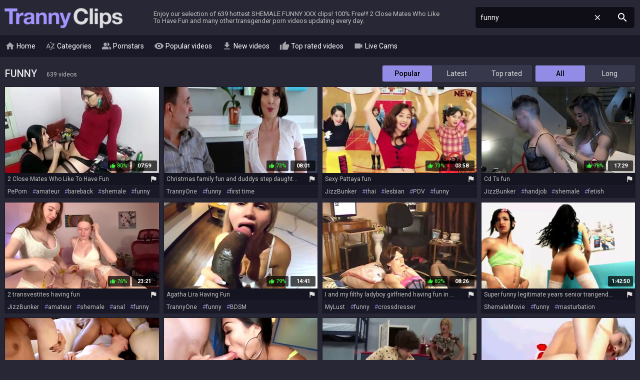

--- FILE ---
content_type: text/html; charset=UTF-8
request_url: https://trannyclips.com/funny-videos
body_size: 25816
content:
<!DOCTYPE html>
<html lang="en">
<head>
    <meta http-equiv="content-language" content="en">
    <meta http-equiv="content-type" content="text/html; charset=utf-8">
    <title>FUNNY @ Tranny Clips - Free Shemale Porn</title>
    <meta name="description" content="The hottest free SHEMALE FUNNY porn videos. The hottest video: 2 Close Mates Who Like To Have Fun. And there is 639 more videos.">
    <meta name="RATING" content="RTA-5042-1996-1400-1577-RTA">
    <meta name="viewport" content="width=device-width, initial-scale=1, maximum-scale=1, shrink-to-fit=no">
    <meta name="format-detection" content="telephone=no">
    <link rel="apple-touch-icon" sizes="180x180" href="/assets/apple-touch-icon.png">
    <link rel="icon" type="image/png" sizes="32x32" href="/assets/favicon-32x32.png">
    <link rel="icon" type="image/png" sizes="16x16" href="/assets/favicon-16x16.png">
    <link rel="manifest" href="/assets/site.webmanifest">
    <link rel="mask-icon" href="/assets/safari-pinned-tab.svg" color="#5f5cbc">
    <link rel="shortcut icon" href="/favicon.ico">
    <meta name="msapplication-TileColor" content="#603cba">
    <meta name="msapplication-config" content="/assets/browserconfig.xml">
    <meta name="theme-color" content="#272735">
    <meta name="referrer" content="unsafe-url">
    
    <link rel="next" href="https://trannyclips.com/funny-videos-2">
    <link rel="stylesheet" href="/style.css?v4" type="text/css">
    <script type="text/javascript" src="//ajax.googleapis.com/ajax/libs/jquery/1.11.0/jquery.min.js"></script>
    <script type="text/javascript" src="/app.min.js?v14"></script>
    <base target="_self">
</head>
<body>
    <div id="overlay"></div>
    <div class="header">
        <div class="container">
            <a href="/" class="logo" target="_self">Tranny Clips</a>
            <p class="description">Enjoy our selection of 639 hottest SHEMALE FUNNY XXX clips! 100% Free!!! 2 Close Mates Who Like To Have Fun and many other transgender porn videos updating every day.</p>
            <a id="btn-menu" href="#"><i class="material-icons">menu</i></a>
            <a id="btn-search" href="#"><i class="material-icons search-hidden">search</i><i class="material-icons search-visible">close</i></a>
        </div>
    </div>
    <div class="search">
        <form id="searchform" name="searchform" method="post" action="/search/" target="_self">
            <input type="search" class="sf" name="sq" value="funny" placeholder="Search" autocapitalize="off" autocorrect="off" id="topsearch" data-l="en">
            <button class="sb" type="submit"><i class="material-icons">search</i></button>
            <button class="sc"><i class="material-icons">close</i></button>
        </form>
    </div>
    <div id="menu">
        <div class="container">
            <a href="/" target="_self"><i class="material-icons">home</i> Home</a>
            <a href="#" target="_self" id="toallcats"><i class="material-icons">sort_by_alpha</i> Categories</a>
            <a href="#" target="_self" id="toallpornstars"><i class="material-icons">people_alt</i> Pornstars</a>
            <a href="/all-videos" target="_self"><i class="material-icons">visibility</i> Popular videos</a>
            <a href="/all-new-videos" target="_self"><i class="material-icons">get_app</i> New videos</a>
            <a href="/all-top-videos" target="_self"><i class="material-icons">thumb_up</i> Top rated videos</a>
            <a href="https://go.xlviiirdr.com/api/goToTheTag?sourceId=trannyclips&creativeId=TABLINK&userId=31c0cd390348addae5c1fb86467ce1b9bb3dce40a9a9e27f28c19a4ad1e2699d&tag=trans" target="_blank"><i class="material-icons">videocam</i> Live Cams</a>
        </div>
    </div>
    <div class="container">
        <div id="all_categories" style="display: none;">
            <a href="#" id="all_categories_close"><i class="material-icons">close</i></a>
            <div class="h">
                <h2>Categories</h2>
            </div>
            <div class="categories">
                <div class="letter">#</div><ul><li><a href="/18-videos">18</a><span>72,537</span></li><li><a href="/3d-videos">3D</a><span>7,815</span></li><li><a href="/69-videos">69</a><span>4,861</span></li></ul><div class="letter">A</div><ul><li><a href="/accident-videos">Accident</a><span>178</span></li><li><a href="/african-videos">African</a><span>352</span></li><li><a href="/amateur-videos">Amateur</a><span>423,713</span></li><li><a href="/anal-videos">Anal</a><span>504,507</span></li><li><a href="/anal-orgasm-videos">Anal Orgasm</a><span>1,784</span></li><li><a href="/anime-videos">Anime</a><span>7,292</span></li><li><a href="/arab-videos">Arab</a><span>1,388</span></li><li><a href="/armpit-videos">Armpit</a><span>239</span></li><li><a href="/asian-videos">Asian</a><span>148,108</span></li><li><a href="/ass-videos">Ass</a><span>398,585</span></li><li><a href="/ass-licking-videos">Ass Licking</a><span>95,383</span></li><li><a href="/ass-to-mouth-videos">Ass To Mouth</a><span>14,755</span></li><li><a href="/asshole-videos">Asshole</a><span>23,292</span></li><li><a href="/audition-videos">Audition</a><span>2,303</span></li><li><a href="/aunt-videos">Aunt</a><span>114</span></li></ul><div class="letter">B</div><ul><li><a href="/babe-videos">Babe</a><span>68,462</span></li><li><a href="/bareback-videos">Bareback</a><span>212,402</span></li><li><a href="/bath-videos">Bath</a><span>3,828</span></li><li><a href="/bathroom-videos">Bathroom</a><span>4,910</span></li><li><a href="/bbc-videos">BBC</a><span>28,635</span></li><li><a href="/bbw-videos">BBW</a><span>12,393</span></li><li><a href="/bdsm-videos">BDSM</a><span>43,985</span></li><li><a href="/beach-videos">Beach</a><span>1,153</span></li><li><a href="/beauty-videos">Beauty</a><span>90,713</span></li><li><a href="/behind-the-scenes-videos">Behind The Scenes</a><span>2,038</span></li><li><a href="/big-ass-videos">Big Ass</a><span>334,920</span></li><li><a href="/big-clit-videos">Big Clit</a><span>1,644</span></li><li><a href="/big-cock-videos">Big Cock</a><span>432,934</span></li><li><a href="/big-tits-videos">Big Tits</a><span>477,240</span></li><li><a href="/bikini-videos">Bikini</a><span>5,601</span></li><li><a href="/bisexual-videos">Bisexual</a><span>5,081</span></li><li><a href="/black-videos">Black</a><span>71,756</span></li><li><a href="/blonde-videos">Blonde</a><span>228,523</span></li><li><a href="/blowjob-videos">Blowjob</a><span>377,937</span></li><li><a href="/bondage-videos">Bondage</a><span>10,432</span></li><li><a href="/boots-videos">Boots</a><span>4,444</span></li><li><a href="/boss-videos">Boss</a><span>3,480</span></li><li><a href="/bottle-videos">Bottle</a><span>517</span></li><li><a href="/boyfriend-videos">Boyfriend</a><span>10,269</span></li><li><a href="/brazil-videos">Brazil</a><span>59,587</span></li><li><a href="/bride-videos">Bride</a><span>1,553</span></li><li><a href="/british-videos">British</a><span>7,217</span></li><li><a href="/brunette-videos">Brunette</a><span>225,428</span></li><li><a href="/bukkake-videos">Bukkake</a><span>1,284</span></li><li><a href="/bus-videos">Bus</a><span>216</span></li></ul><div class="letter">C</div><ul><li><a href="/car-videos">Car</a><span>2,247</span></li><li><a href="/cartoon-videos">Cartoon</a><span>8,558</span></li><li><a href="/casting-videos">Casting</a><span>2,683</span></li><li><a href="/caught-videos">Caught</a><span>3,796</span></li><li><a href="/celebrity-videos">Celebrity</a><span>1,097</span></li><li><a href="/chastity-videos">Chastity</a><span>4,364</span></li><li><a href="/cheating-videos">Cheating</a><span>2,894</span></li><li><a href="/cheerleader-videos">Cheerleader</a><span>2,750</span></li><li><a href="/chinese-videos">Chinese</a><span>9,591</span></li><li><a href="/chubby-videos">Chubby</a><span>17,297</span></li><li><a href="/classic-videos">Classic</a><span>665</span></li><li><a href="/clit-videos">Clit</a><span>2,588</span></li><li><a href="/close-up-videos">Close Up</a><span>9,594</span></li><li><a href="/clothed-videos">Clothed</a><span>3,398</span></li><li><a href="/club-videos">Club</a><span>1,673</span></li><li><a href="/college-videos">College</a><span>6,017</span></li><li><a href="/colombian-videos">Colombian</a><span>4,052</span></li><li><a href="/compilation-videos">Compilation</a><span>39,422</span></li><li><a href="/condom-videos">Condom</a><span>15,797</span></li><li><a href="/contest-videos">Contest</a><span>178</span></li><li><a href="/cosplay-videos">Cosplay</a><span>9,970</span></li><li><a href="/cougar-videos">Cougar</a><span>3,462</span></li><li><a href="/couple-videos">Couple</a><span>43,123</span></li><li><a href="/cousin-videos">Cousin</a><span>171</span></li><li><a href="/creampie-videos">Creampie</a><span>51,831</span></li><li><a href="/creampie-compilation-videos">Creampie Compilation</a><span>2,078</span></li><li><a href="/crossdresser-videos">Crossdresser</a><span>80,645</span></li><li><a href="/cuckold-videos">Cuckold</a><span>2,201</span></li><li><a href="/cum-in-ass-videos">Cum In Ass</a><span>10,692</span></li><li><a href="/cum-in-mouth-videos">Cum In Mouth</a><span>16,605</span></li><li><a href="/cum-while-fucked-videos">Cum While Fucked</a><span>1,813</span></li><li><a href="/cumshot-videos">Cumshot</a><span>224,722</span></li><li><a href="/cumshot-compilation-videos">Cumshot Compilation</a><span>13,784</span></li><li><a href="/cute-videos">Cute</a><span>32,451</span></li><li><a href="/czech-videos">Czech</a><span>604</span></li></ul><div class="letter">D</div><ul><li><a href="/dance-videos">Dance</a><span>4,743</span></li><li><a href="/danish-videos">Danish</a><span>221</span></li><li><a href="/deepthroat-videos">Deepthroat</a><span>85,913</span></li><li><a href="/diaper-videos">Diaper</a><span>318</span></li><li><a href="/dildo-videos">Dildo</a><span>60,764</span></li><li><a href="/dirty-talk-videos">Dirty Talk</a><span>1,286</span></li><li><a href="/doctor-videos">Doctor</a><span>2,737</span></li><li><a href="/dogging-videos">Dogging</a><span>37,329</span></li><li><a href="/doll-videos">Doll</a><span>6,961</span></li><li><a href="/domination-videos">Domination</a><span>86,236</span></li><li><a href="/dorm-videos">Dorm</a><span>189</span></li><li><a href="/double-anal-videos">Double Anal</a><span>11,607</span></li><li><a href="/double-penetration-videos">Double Penetration</a><span>16,820</span></li><li><a href="/dress-videos">Dress</a><span>9,677</span></li><li><a href="/dutch-videos">Dutch</a><span>1,282</span></li></ul><div class="letter">E</div><ul><li><a href="/ebony-videos">Ebony</a><span>64,615</span></li><li><a href="/electro-videos">Electro</a><span>362</span></li><li><a href="/emo-videos">Emo</a><span>1,606</span></li><li><a href="/erotic-videos">Erotic</a><span>5,158</span></li><li><a href="/escort-videos">Escort</a><span>1,481</span></li><li><a href="/exam-videos">Exam</a><span>224</span></li></ul><div class="letter">F</div><ul><li><a href="/facesitting-videos">Facesitting</a><span>2,967</span></li><li><a href="/facial-videos">Facial</a><span>26,953</span></li><li><a href="/farm-videos">Farm</a><span>122</span></li><li><a href="/farting-videos">Farting</a><span>279</span></li><li><a href="/fat-videos">Fat</a><span>11,608</span></li><li><a href="/feet-videos">Feet</a><span>17,128</span></li><li><a href="/femboy-videos">Femboy</a><span>43,200</span></li><li><a href="/femdom-videos">Femdom</a><span>10,325</span></li><li><a href="/fetish-videos">Fetish</a><span>90,075</span></li><li><a href="/ffm-videos">FFM</a><span>289</span></li><li><a href="/filipina-videos">Filipina</a><span>2,053</span></li><li><a href="/finnish-videos">Finnish</a><span>148</span></li><li><a href="/first-time-videos">First Time</a><span>4,006</span></li><li><a href="/fisting-videos">Fisting</a><span>8,715</span></li><li><a href="/flashing-videos">Flashing</a><span>2,429</span></li><li><a href="/fleshlight-videos">Fleshlight</a><span>2,449</span></li><li><a href="/flexible-videos">Flexible</a><span>631</span></li><li><a href="/food-videos">Food</a><span>559</span></li><li><a href="/footjob-videos">Footjob</a><span>2,935</span></li><li><a href="/foursome-videos">Foursome</a><span>2,517</span></li><li><a href="/french-videos">French</a><span>5,339</span></li><li><a href="/frottage-videos">Frottage</a><span>4,891</span></li><li><a href="/ftm-videos">FTM</a><span>5,300</span></li><li><a href="/full-movie-videos">Full Movie</a><span>2,153</span></li><li><a href="/funny-videos">Funny</a><span>639</span></li><li><a href="/futanari-videos">Futanari</a><span>13,720</span></li></ul><div class="letter">G</div><ul><li><a href="/gagging-videos">Gagging</a><span>3,996</span></li><li><a href="/game-videos">Game</a><span>4,412</span></li><li><a href="/gangbang-videos">Gangbang</a><span>16,269</span></li><li><a href="/gape-videos">Gape</a><span>11,983</span></li><li><a href="/gay-videos">Gay</a><span>25,774</span></li><li><a href="/german-videos">German</a><span>7,055</span></li><li><a href="/girlfriend-videos">Girlfriend</a><span>19,602</span></li><li><a href="/glasses-videos">Glasses</a><span>6,888</span></li><li><a href="/gloryhole-videos">Gloryhole</a><span>1,961</span></li><li><a href="/gloves-videos">Gloves</a><span>1,375</span></li><li><a href="/goth-videos">Goth</a><span>3,062</span></li><li><a href="/granny-videos">Granny</a><span>1,091</span></li><li><a href="/greek-videos">Greek</a><span>214</span></li><li><a href="/groped-videos">Groped</a><span>276</span></li><li><a href="/group-videos">Group</a><span>29,698</span></li><li><a href="/gym-videos">Gym</a><span>1,855</span></li></ul><div class="letter">H</div><ul><li><a href="/hairy-videos">Hairy</a><span>7,465</span></li><li><a href="/handjob-videos">Handjob</a><span>98,931</span></li><li><a href="/handjob-compilation-videos">Handjob Compilation</a><span>2,802</span></li><li><a href="/hands-free-videos">Hands Free</a><span>2,721</span></li><li><a href="/hardcore-videos">Hardcore</a><span>154,484</span></li><li><a href="/heels-videos">Heels</a><span>24,248</span></li><li><a href="/hermaphrodite-videos">Hermaphrodite</a><span>2,370</span></li><li><a href="/hidden-videos">Hidden</a><span>351</span></li><li><a href="/homemade-videos">Homemade</a><span>70,259</span></li><li><a href="/hooker-videos">Hooker</a><span>2,294</span></li><li><a href="/hotel-videos">Hotel</a><span>5,047</span></li><li><a href="/housewife-videos">Housewife</a><span>735</span></li><li><a href="/huge-dildo-videos">Huge Dildo</a><span>6,010</span></li><li><a href="/husband-videos">Husband</a><span>2,751</span></li></ul><div class="letter">I</div><ul><li><a href="/indian-videos">Indian</a><span>3,327</span></li><li><a href="/insertion-videos">Insertion</a><span>2,260</span></li><li><a href="/instruction-videos">Instruction</a><span>1,808</span></li><li><a href="/interracial-videos">Interracial</a><span>77,887</span></li><li><a href="/italian-videos">Italian</a><span>5,352</span></li></ul><div class="letter">J</div><ul><li><a href="/japanese-videos">Japanese</a><span>22,090</span></li><li><a href="/japanese-lesbian-videos">Japanese Lesbian</a><span>525</span></li><li><a href="/japanese-massage-videos">Japanese Massage</a><span>309</span></li><li><a href="/japanese-uncensored-videos">Japanese Uncensored</a><span>1,059</span></li><li><a href="/japanese-wife-videos">Japanese Wife</a><span>122</span></li><li><a href="/jeans-videos">Jeans</a><span>2,660</span></li><li><a href="/jerking-videos">Jerking</a><span>64,691</span></li><li><a href="/joi-videos">JOI</a><span>4,346</span></li></ul><div class="letter">K</div><ul><li><a href="/kissing-videos">Kissing</a><span>17,812</span></li><li><a href="/kitchen-videos">Kitchen</a><span>2,921</span></li><li><a href="/korean-videos">Korean</a><span>1,060</span></li></ul><div class="letter">L</div><ul><li><a href="/lactating-videos">Lactating</a><span>536</span></li><li><a href="/ladyboy-videos">Ladyboy</a><span>228,435</span></li><li><a href="/latex-videos">Latex</a><span>18,049</span></li><li><a href="/latina-videos">Latina</a><span>112,521</span></li><li><a href="/leather-videos">Leather</a><span>2,674</span></li><li><a href="/lesbian-videos">Lesbian</a><span>18,769</span></li><li><a href="/lingerie-videos">Lingerie</a><span>204,437</span></li></ul><div class="letter">M</div><ul><li><a href="/machine-videos">Machine</a><span>23,835</span></li><li><a href="/maid-videos">Maid</a><span>6,599</span></li><li><a href="/mask-videos">Mask</a><span>3,578</span></li><li><a href="/massage-videos">Massage</a><span>8,811</span></li><li><a href="/masturbation-videos">Masturbation</a><span>325,200</span></li><li><a href="/mature-videos">Mature</a><span>49,415</span></li><li><a href="/mature-anal-videos">Mature Anal</a><span>13,818</span></li><li><a href="/mexican-videos">Mexican</a><span>4,252</span></li><li><a href="/midget-videos">Midget</a><span>246</span></li><li><a href="/milf-videos">MILF</a><span>47,861</span></li><li><a href="/milk-videos">Milk</a><span>8,524</span></li><li><a href="/missionary-videos">Missionary</a><span>14,063</span></li><li><a href="/mmf-videos">MMF</a><span>108</span></li><li><a href="/mom-videos">Mom</a><span>3,409</span></li><li><a href="/money-videos">Money</a><span>1,566</span></li><li><a href="/monster-videos">Monster</a><span>7,919</span></li><li><a href="/muscle-videos">Muscle</a><span>2,385</span></li></ul><div class="letter">N</div><ul><li><a href="/natural-videos">Natural</a><span>8,302</span></li><li><a href="/nipples-videos">Nipples</a><span>4,206</span></li><li><a href="/nun-videos">Nun</a><span>742</span></li><li><a href="/nurse-videos">Nurse</a><span>5,646</span></li><li><a href="/nylon-videos">Nylon</a><span>5,316</span></li></ul><div class="letter">O</div><ul><li><a href="/office-videos">Office</a><span>3,778</span></li><li><a href="/oil-videos">Oil</a><span>6,820</span></li><li><a href="/old-and-young-videos">Old And Young (18+)</a><span>1,825</span></li><li><a href="/old-man-videos">Old Man</a><span>619</span></li><li><a href="/orgasm-videos">Orgasm</a><span>18,980</span></li><li><a href="/orgasm-compilation-videos">Orgasm Compilation</a><span>770</span></li><li><a href="/orgy-videos">Orgy</a><span>8,696</span></li><li><a href="/outdoor-videos">Outdoor</a><span>34,411</span></li></ul><div class="letter">P</div><ul><li><a href="/panties-videos">Panties</a><span>9,944</span></li><li><a href="/pantyhose-videos">Pantyhose</a><span>12,356</span></li><li><a href="/party-videos">Party</a><span>3,678</span></li><li><a href="/pegging-videos">Pegging</a><span>2,207</span></li><li><a href="/penis-videos">Penis</a><span>10,120</span></li><li><a href="/piercing-videos">Piercing</a><span>19,619</span></li><li><a href="/pissing-videos">Pissing</a><span>8,560</span></li><li><a href="/police-videos">Police</a><span>878</span></li><li><a href="/polish-videos">Polish</a><span>1,020</span></li><li><a href="/pool-videos">Pool</a><span>3,969</span></li><li><a href="/portuguese-videos">Portuguese</a><span>122</span></li><li><a href="/post-op-videos">Post Op</a><span>2,832</span></li><li><a href="/pov-videos">POV</a><span>104,897</span></li><li><a href="/pregnant-videos">Pregnant</a><span>336</span></li><li><a href="/prostate-videos">Prostate</a><span>1,410</span></li><li><a href="/prostitute-videos">Prostitute</a><span>3,664</span></li><li><a href="/public-videos">Public</a><span>10,350</span></li><li><a href="/puffy-nipples-videos">Puffy Nipples</a><span>433</span></li><li><a href="/pump-videos">Pump</a><span>4,870</span></li></ul><div class="letter">R</div><ul><li><a href="/reality-videos">Reality</a><span>8,642</span></li><li><a href="/redhead-videos">Redhead</a><span>42,194</span></li><li><a href="/riding-videos">Riding</a><span>41,828</span></li><li><a href="/romantic-videos">Romantic</a><span>1,481</span></li><li><a href="/rubber-videos">Rubber</a><span>1,536</span></li><li><a href="/russian-videos">Russian</a><span>5,910</span></li></ul><div class="letter">S</div><ul><li><a href="/satin-videos">Satin</a><span>1,170</span></li><li><a href="/sauna-videos">Sauna</a><span>674</span></li><li><a href="/screaming-videos">Screaming</a><span>812</span></li><li><a href="/secretary-videos">Secretary</a><span>1,504</span></li><li><a href="/seduced-videos">Seduced</a><span>8,030</span></li><li><a href="/selfsuck-videos">Selfsuck</a><span>4,032</span></li><li><a href="/sensual-videos">Sensual</a><span>6,390</span></li><li><a href="/shaving-videos">Shaving</a><span>5,801</span></li><li><a href="/shemale-videos">Shemale</a><span>1,460,940</span></li><li><a href="/shemale-and-girl-videos">Shemale And Girl</a><span>143,412</span></li><li><a href="/shemale-fucks-guy-videos">Shemale Fucks Guy</a><span>113,825</span></li><li><a href="/shoes-videos">Shoes</a><span>1,257</span></li><li><a href="/short-hair-videos">Short Hair</a><span>3,876</span></li><li><a href="/shower-videos">Shower</a><span>5,909</span></li><li><a href="/shy-videos">Shy</a><span>1,070</span></li><li><a href="/sissy-videos">Sissy</a><span>67,960</span></li><li><a href="/skinny-videos">Skinny</a><span>22,975</span></li><li><a href="/skirt-videos">Skirt</a><span>3,929</span></li><li><a href="/sleeping-videos">Sleeping</a><span>163</span></li><li><a href="/slut-videos">Slut</a><span>23,862</span></li><li><a href="/small-cock-videos">Small Cock</a><span>69,430</span></li><li><a href="/small-tits-videos">Small Tits</a><span>165,411</span></li><li><a href="/smoking-videos">Smoking</a><span>6,689</span></li><li><a href="/socks-videos">Socks</a><span>1,836</span></li><li><a href="/solo-videos">Solo</a><span>310,920</span></li><li><a href="/spandex-videos">Spandex</a><span>1,122</span></li><li><a href="/spanish-videos">Spanish</a><span>1,749</span></li><li><a href="/spanking-videos">Spanking</a><span>5,958</span></li><li><a href="/sperm-videos">Sperm</a><span>2,632</span></li><li><a href="/sport-videos">Sport</a><span>566</span></li><li><a href="/spy-videos">Spy</a><span>415</span></li><li><a href="/squirt-videos">Squirt</a><span>4,589</span></li><li><a href="/stepmom-videos">Stepmom</a><span>3,607</span></li><li><a href="/stewardess-videos">Stewardess</a><span>205</span></li><li><a href="/stockings-videos">Stockings</a><span>221,514</span></li><li><a href="/story-videos">Story</a><span>2,247</span></li><li><a href="/stranger-videos">Stranger</a><span>1,673</span></li><li><a href="/strapon-videos">Strapon</a><span>8,057</span></li><li><a href="/strip-videos">Strip</a><span>15,454</span></li><li><a href="/student-videos">Student</a><span>2,864</span></li><li><a href="/surprise-videos">Surprise</a><span>4,174</span></li><li><a href="/swallow-videos">Swallow</a><span>6,420</span></li><li><a href="/swedish-videos">Swedish</a><span>313</span></li><li><a href="/swimsuit-videos">Swimsuit</a><span>1,111</span></li><li><a href="/swinger-videos">Swinger</a><span>1,028</span></li><li><a href="/swiss-videos">Swiss</a><span>155</span></li><li><a href="/sybian-videos">Sybian</a><span>109</span></li></ul><div class="letter">T</div><ul><li><a href="/tall-videos">Tall</a><span>2,821</span></li><li><a href="/tattoo-videos">Tattoo</a><span>174,139</span></li><li><a href="/taxi-videos">Taxi</a><span>134,686</span></li><li><a href="/teacher-videos">Teacher</a><span>3,075</span></li><li><a href="/tease-videos">Tease</a><span>13,555</span></li><li><a href="/teen-videos">Teen (18+)</a><span>61,867</span></li><li><a href="/teen-anal-videos">Teen Anal (18+)</a><span>19,770</span></li><li><a href="/tentacle-videos">Tentacle</a><span>134</span></li><li><a href="/thai-videos">Thai</a><span>28,361</span></li><li><a href="/thong-videos">Thong</a><span>2,213</span></li><li><a href="/threesome-videos">Threesome</a><span>77,380</span></li><li><a href="/tied-videos">Tied</a><span>2,701</span></li><li><a href="/tight-videos">Tight</a><span>19,993</span></li><li><a href="/titjob-videos">Titjob</a><span>479</span></li><li><a href="/toilet-videos">Toilet</a><span>772</span></li><li><a href="/toys-videos">Toys</a><span>191,771</span></li><li><a href="/train-videos">Train</a><span>6,606</span></li><li><a href="/turkish-videos">Turkish</a><span>630</span></li><li><a href="/twins-videos">Twins</a><span>231</span></li></ul><div class="letter">U</div><ul><li><a href="/ugly-videos">Ugly</a><span>332</span></li><li><a href="/uncle-videos">Uncle</a><span>147</span></li><li><a href="/uniform-videos">Uniform</a><span>11,088</span></li><li><a href="/upskirt-videos">Upskirt</a><span>1,589</span></li></ul><div class="letter">V</div><ul><li><a href="/vibrator-videos">Vibrator</a><span>4,809</span></li><li><a href="/vintage-videos">Vintage</a><span>16,301</span></li><li><a href="/voyeur-videos">Voyeur</a><span>1,311</span></li></ul><div class="letter">W</div><ul><li><a href="/webcam-videos">Webcam</a><span>160,791</span></li><li><a href="/wedding-videos">Wedding</a><span>902</span></li><li><a href="/wet-videos">Wet</a><span>6,967</span></li><li><a href="/whore-videos">Whore</a><span>4,917</span></li><li><a href="/wife-videos">Wife</a><span>8,051</span></li><li><a href="/wife-swap-videos">Wife Swap</a><span>128</span></li><li><a href="/wrestling-videos">Wrestling</a><span>232</span></li></ul><div class="letter">Y</div><ul><li><a href="/yoga-videos">Yoga</a><span>1,193</span></li></ul>
            </div>
        </div>
        <div id="all_pornstars" style="display: none;">
            <a href="#" id="all_pornstars_close"><i class="material-icons">close</i></a>
            <div class="h">
                <h2>Pornstars</h2>
            </div>
            <div class="categories">
                <div class="letter">A</div><ul><li><a href="/adriana-chechik-videos">Adriana Chechik</a><span>518</span></li><li><a href="/adriana-rodrigues-videos">Adriana Rodrigues</a><span>995</span></li><li><a href="/alex-victor-videos">Alex Victor</a><span>1,793</span></li><li><a href="/alexa-scout-videos">Alexa Scout</a><span>2,439</span></li><li><a href="/alexia-st-james-videos">Alexia St James</a><span>536</span></li><li><a href="/alice-marques-videos">Alice Marques</a><span>1,323</span></li><li><a href="/andylynn-payne-videos">Andylynn Payne</a><span>974</span></li><li><a href="/annabelle-lane-videos">Annabelle Lane</a><span>904</span></li><li><a href="/aspen-brooks-videos">Aspen Brooks</a><span>2,499</span></li><li><a href="/aubrey-kate-videos">Aubrey Kate</a><span>9,015</span></li></ul><div class="letter">B</div><ul><li><a href="/bailey-jay-videos">Bailey Jay</a><span>792</span></li><li><a href="/barbara-perez-videos">Barbara Perez</a><span>3,131</span></li><li><a href="/beatricy-velmont-videos">Beatricy Velmont</a><span>409</span></li><li><a href="/bella-atrix-videos">Bella Atrix</a><span>1,987</span></li><li><a href="/bianca-hills-videos">Bianca Hills</a><span>1,057</span></li><li><a href="/bianca-reis-videos">Bianca Reis</a><span>775</span></li><li><a href="/bianka-nascimento-videos">Bianka Nascimento</a><span>562</span></li><li><a href="/bruna-butterfly-videos">Bruna Butterfly</a><span>960</span></li><li><a href="/bruna-castro-videos">Bruna Castro</a><span>1,183</span></li></ul><div class="letter">C</div><ul><li><a href="/camilla-jolie-videos">Camilla Jolie</a><span>539</span></li><li><a href="/carla-novaes-videos">Carla Novaes</a><span>918</span></li><li><a href="/carol-penelope-videos">Carol Penelope</a><span>1,441</span></li><li><a href="/casey-kisses-videos">Casey Kisses</a><span>7,045</span></li><li><a href="/chanel-couture-videos">Chanel Couture</a><span>431</span></li><li><a href="/chanel-santini-videos">Chanel Santini</a><span>6,375</span></li><li><a href="/chelsea-marie-videos">Chelsea Marie</a><span>2,646</span></li><li><a href="/christian-xxx-videos">Christian Xxx</a><span>1,723</span></li><li><a href="/crystal-thayer-videos">Crystal Thayer</a><span>1,666</span></li></ul><div class="letter">D</div><ul><li><a href="/daisy-taylor-videos">Daisy Taylor</a><span>3,194</span></li><li><a href="/dani-peterson-videos">Dani Peterson</a><span>1,385</span></li><li><a href="/danika-dreamz-videos">Danika Dreamz</a><span>559</span></li><li><a href="/danni-daniels-videos">Danni Daniels</a><span>732</span></li><li><a href="/danny-bendochy-videos">Danny Bendochy</a><span>467</span></li><li><a href="/dante-colle-videos">Dante Colle</a><span>1,810</span></li><li><a href="/dany-de-castro-videos">Dany De Castro</a><span>493</span></li><li><a href="/deborah-mastronelly-videos">Deborah Mastronelly</a><span>811</span></li><li><a href="/delia-delions-videos">Delia Delions</a><span>523</span></li><li><a href="/domino-presley-videos">Domino Presley</a><span>1,660</span></li></ul><div class="letter">E</div><ul><li><a href="/ella-hollywood-videos">Ella Hollywood</a><span>3,390</span></li><li><a href="/erica-cherry-videos">Erica Cherry</a><span>3,948</span></li><li><a href="/estela-duarte-videos">Estela Duarte</a><span>1,828</span></li><li><a href="/eva-lin-videos">Eva Lin</a><span>847</span></li><li><a href="/eva-paradis-videos">Eva Paradis</a><span>722</span></li></ul><div class="letter">F</div><ul><li><a href="/fernanda-cristine-videos">Fernanda Cristine</a><span>909</span></li></ul><div class="letter">G</div><ul><li><a href="/gia-itzel-videos">Gia Itzel</a><span>1,265</span></li></ul><div class="letter">H</div><ul><li><a href="/hanna-rios-videos">Hanna Rios</a><span>1,118</span></li><li><a href="/honey-foxxx-videos">Honey Foxxx</a><span>1,142</span></li></ul><div class="letter">I</div><ul><li><a href="/isabella-sorrenti-videos">Isabella Sorrenti</a><span>557</span></li></ul><div class="letter">J</div><ul><li><a href="/jamie-french-videos">Jamie French</a><span>1,316</span></li><li><a href="/jane-marie-videos">Jane Marie</a><span>1,168</span></li><li><a href="/janelle-fennec-videos">Janelle Fennec</a><span>1,232</span></li><li><a href="/jenna-creed-videos">Jenna Creed</a><span>1,500</span></li><li><a href="/jenna-gargles-videos">Jenna Gargles</a><span>1,343</span></li><li><a href="/jenna-tales-videos">Jenna Tales</a><span>404</span></li><li><a href="/jesse-flores-videos">Jesse Flores</a><span>553</span></li><li><a href="/jessica-fox-videos">Jessica Fox</a><span>1,804</span></li><li><a href="/jessy-bells-videos">Jessy Bells</a><span>697</span></li><li><a href="/jessy-dubai-videos">Jessy Dubai</a><span>3,819</span></li><li><a href="/jhenna-greey-videos">Jhenna Greey</a><span>320</span></li><li><a href="/joanna-jet-videos">Joanna Jet</a><span>1,236</span></li><li><a href="/jonelle-brooks-videos">Jonelle Brooks</a><span>1,209</span></li><li><a href="/juliana-nogueira-videos">Juliana Nogueira</a><span>274</span></li><li><a href="/juliana-soares-videos">Juliana Soares</a><span>411</span></li><li><a href="/juliana-souza-videos">Juliana Souza</a><span>643</span></li><li><a href="/juliette-stray-videos">Juliette Stray</a><span>573</span></li></ul><div class="letter">K</div><ul><li><a href="/kalena-rios-videos">Kalena Rios</a><span>677</span></li><li><a href="/kalliny-nomura-videos">Kalliny Nomura</a><span>1,465</span></li><li><a href="/kasey-kei-videos">Kasey Kei</a><span>4,764</span></li><li><a href="/kayleigh-coxx-videos">Kayleigh Coxx</a><span>2,510</span></li><li><a href="/kelly-klaymour-videos">Kelly Klaymour</a><span>514</span></li><li><a href="/kendall-penny-videos">Kendall Penny</a><span>559</span></li><li><a href="/kendra-sinclair-videos">Kendra Sinclair</a><span>1,131</span></li><li><a href="/kendra-sinclaire-videos">Kendra Sinclaire</a><span>1,131</span></li><li><a href="/khloe-hart-videos">Khloe Hart</a><span>387</span></li><li><a href="/khloe-kay-videos">Khloe Kay</a><span>6,747</span></li><li><a href="/kimber-james-videos">Kimber James</a><span>500</span></li><li><a href="/kimber-lee-videos">Kimber Lee</a><span>642</span></li><li><a href="/korra-del-rio-videos">Korra Del Rio</a><span>6,596</span></li><li><a href="/kylie-maria-videos">Kylie Maria</a><span>616</span></li></ul><div class="letter">L</div><ul><li><a href="/laisa-lins-videos">Laisa Lins</a><span>546</span></li><li><a href="/lena-kelly-videos">Lena Kelly</a><span>1,727</span></li><li><a href="/lianna-lawson-videos">Lianna Lawson</a><span>2,138</span></li><li><a href="/luna-love-videos">Luna Love</a><span>598</span></li><li><a href="/luna-rose-videos">Luna Rose</a><span>462</span></li></ul><div class="letter">M</div><ul><li><a href="/mandy-mitchell-videos">Mandy Mitchell</a><span>1,096</span></li><li><a href="/mara-nova-videos">Mara Nova</a><span>380</span></li><li><a href="/marcelle-herrera-videos">Marcelle Herrera</a><span>2,464</span></li><li><a href="/mariana-cordoba-videos">Mariana Cordoba</a><span>846</span></li><li><a href="/mariana-lins-videos">Mariana Lins</a><span>2,271</span></li><li><a href="/marissa-minx-videos">Marissa Minx</a><span>1,911</span></li><li><a href="/melanie-brooks-videos">Melanie Brooks</a><span>1,850</span></li><li><a href="/mia-isabella-videos">Mia Isabella</a><span>760</span></li><li><a href="/mia-maffia-videos">Mia Maffia</a><span>475</span></li><li><a href="/mistress-t-videos">Mistress T</a><span>5,657</span></li><li><a href="/morgan-bailey-videos">Morgan Bailey</a><span>812</span></li></ul><div class="letter">N</div><ul><li><a href="/nadia-love-videos">Nadia Love</a><span>1,040</span></li><li><a href="/natalie-mars-videos">Natalie Mars</a><span>8,694</span></li><li><a href="/natassia-dream-videos">Natassia Dream</a><span>1,585</span></li><li><a href="/natassia-dreams-videos">Natassia Dreams</a><span>1,586</span></li><li><a href="/nicole-montero-videos">Nicole Montero</a><span>313</span></li><li><a href="/nicolly-pantojas-videos">Nicolly Pantojas</a><span>2,664</span></li><li><a href="/nikki-montero-videos">Nikki Montero</a><span>587</span></li><li><a href="/nikki-vicious-videos">Nikki Vicious</a><span>1,299</span></li><li><a href="/nina-lawless-videos">Nina Lawless</a><span>1,188</span></li></ul><div class="letter">R</div><ul><li><a href="/raphaella-ferrari-videos">Raphaella Ferrari</a><span>493</span></li><li><a href="/renata-davila-videos">Renata Davila</a><span>658</span></li><li><a href="/roberta-cortes-videos">Roberta Cortes</a><span>851</span></li><li><a href="/rosy-pinheiro-videos">Rosy Pinheiro</a><span>1,079</span></li></ul><div class="letter">S</div><ul><li><a href="/sabrina-prezotte-videos">Sabrina Prezotte</a><span>1,055</span></li><li><a href="/sabrina-suzuki-videos">Sabrina Suzuki</a><span>752</span></li><li><a href="/sapphire-young-videos">Sapphire Young</a><span>418</span></li><li><a href="/sara-salazar-videos">Sara Salazar</a><span>199</span></li><li><a href="/sarina-valentina-videos">Sarina Valentina</a><span>1,320</span></li><li><a href="/sasha-de-sade-videos">Sasha De Sade</a><span>793</span></li><li><a href="/sasha-desade-videos">Sasha Desade</a><span>313</span></li><li><a href="/sasha-strokes-videos">Sasha Strokes</a><span>358</span></li><li><a href="/sheylla-wandergirlt-videos">Sheylla Wandergirlt</a><span>727</span></li><li><a href="/shiri-allwood-videos">Shiri Allwood</a><span>1,826</span></li><li><a href="/sienna-grace-videos">Sienna Grace</a><span>679</span></li><li><a href="/sofia-sanders-videos">Sofia Sanders</a><span>515</span></li><li><a href="/spencer-fox-videos">Spencer Fox</a><span>616</span></li><li><a href="/stefani-special-videos">Stefani Special</a><span>629</span></li></ul><div class="letter">T</div><ul><li><a href="/tiffany-starr-videos">Tiffany Starr</a><span>569</span></li><li><a href="/tony-lee-videos">Tony Lee</a><span>1,793</span></li><li><a href="/tori-mayes-videos">Tori Mayes</a><span>588</span></li><li><a href="/trans-bella-videos">Trans Bella</a><span>1,700</span></li><li><a href="/ts-foxxy-videos">Ts Foxxy</a><span>2,950</span></li><li><a href="/tyra-scott-videos">Tyra Scott</a><span>504</span></li></ul><div class="letter">V</div><ul><li><a href="/venus-lux-videos">Venus Lux</a><span>4,520</span></li><li><a href="/vitoria-neves-videos">Vitoria Neves</a><span>2,180</span></li><li><a href="/vixxen-goddess-videos">Vixxen Goddess</a><span>380</span></li></ul><div class="letter">W</div><ul><li><a href="/walkiria-drumond-videos">Walkiria Drumond</a><span>616</span></li></ul><div class="letter">Y</div><ul><li><a href="/yago-ribeiro-videos">Yago Ribeiro</a><span>936</span></li><li><a href="/yasmim-dornelles-videos">Yasmim Dornelles</a><span>444</span></li><li><a href="/yasmin-dornelles-videos">Yasmin Dornelles</a><span>1,996</span></li><li><a href="/yasmin-lee-videos">Yasmin Lee</a><span>1,272</span></li><li><a href="/yasmine-dornelles-videos">Yasmine Dornelles</a><span>1,996</span></li><li><a href="/yasmine-lee-videos">Yasmine Lee</a><span>1,272</span></li></ul>
            </div>
        </div>
        <div class="h">
            <h1>Funny <span>639 videos</span></h1>
            <div class="filters">
                <div class="sorting"><a href="/funny-videos" target="_self" class="current">Popular</a><a href="/funny-new-videos" target="_self">Latest</a><a href="/funny-top-videos" target="_self">Top rated</a></div>
                <div class="durgrp"><a href="/funny-videos" target="_self" class="current">All</a><a href="/funny-long-videos" target="_self">Long</a></div>
                <div class="pagination">
                    <div class="pages"><a href="/funny-videos" class="current" target="_self">1</a><a href="/funny-videos-2" class="delta" target="_self">2</a><a href="/funny-videos-3" class="delta" target="_self">3</a><a href="/funny-videos-4" class="delta" target="_self">4</a><a href="/funny-videos-5" class="delta" target="_self">5</a><a href="/funny-videos-2" class="next" target="_self">&rsaquo;</a></div>
                </div>
            </div>
        </div>
        <ul class="content" id="content" data-n="shemale" data-g="307" data-q="funny">
                    <li>
                <div class="item">
                    <div class="thumb">
                        <a href="/to/aHR0cHM6Ly9wZXBweHkuY29tL3ZpZGVvcy8xMTI1NDAvMi1jbG9zZS1tYXRlcy13aG8tbGlrZS10by1oYXZlLWZ1bi8%2FcHViaWQ9MTAzMzQz/106261113" title="2 Close Mates Who Like To Have Fun" target="_blank" data-id="106261113" data-sid="2510103"><img class="lazy" src="/t.png" data-tn="106/261/113"></a>
                        <span class="dur"> 07:59 </span>
                        
                        <span class="rating pos"><i class="material-icons">thumb_up</i> 80%</span>
                    </div>
                    <div class="info">
                        <p class="title"> 2 Close Mates Who Like To Have Fun </p>
                        <p class="tags"> <a href="/all-videos-from-peporn" target="_self" class="src">PePorn</a><a href="/amateur-videos">amateur</a><a href="/bareback-videos">bareback</a><a href="/shemale-videos">shemale</a><a href="/funny-videos" class="c">funny</a> </p>
                        <a class="report" href="#" data-i="106261113"><i class="material-icons">flag</i></a>
                    </div>
                </div>
            </li>
            <li>
                <div class="item">
                    <div class="thumb">
                        <a href="/to/aHR0cHM6Ly93d3cudHJhbm55Lm9uZS92aWV3LzEwNTI4MzUv/79382040" title="Christmas family fun and  duddys step daughter blackmail first time Au" target="_blank" data-id="79382040" data-sid="1805241"><img class="lazy" src="/t.png" data-tn="793/820/40"></a>
                        <span class="dur"> 08:01 </span>
                        
                        <span class="rating pos"><i class="material-icons">thumb_up</i> 73%</span>
                    </div>
                    <div class="info">
                        <p class="title"> Christmas family fun and  duddys step daughter blackmail first time Au </p>
                        <p class="tags"> <a href="/all-videos-from-trannyone" target="_self" class="src">TrannyOne</a><a href="/funny-videos" class="c">funny</a><a href="/first-time-videos">first time</a> </p>
                        <a class="report" href="#" data-i="79382040"><i class="material-icons">flag</i></a>
                    </div>
                </div>
            </li>
            <li>
                <div class="item">
                    <div class="thumb">
                        <a href="/to/aHR0cHM6Ly9qYnR1YmUuY28vMzU5NjQ5Mi9zZXh5LXBhdHRheWEtZnVuLmh0bWw%3D/73141248" title="Sexy Pattaya fun" target="_blank" data-id="73141248" data-sid="1608041"><img class="lazy" src="/t.png" data-tn="731/412/48"></a>
                        <span class="dur"> 03:58 </span>
                        
                        <span class="rating pos"><i class="material-icons">thumb_up</i> 73%</span>
                    </div>
                    <div class="info">
                        <p class="title"> Sexy Pattaya fun </p>
                        <p class="tags"> <a href="/all-videos-from-jizzbunker" target="_self" class="src">JizzBunker</a><a href="/thai-videos">thai</a><a href="/lesbian-videos">lesbian</a><a href="/pov-videos">POV</a><a href="/funny-videos" class="c">funny</a><a href="/milf-videos">MILF</a><a href="/fisting-videos">fisting</a><a href="/bondage-videos">bondage</a> </p>
                        <a class="report" href="#" data-i="73141248"><i class="material-icons">flag</i></a>
                    </div>
                </div>
            </li>
            <li>
                <div class="item">
                    <div class="thumb">
                        <a href="/to/aHR0cHM6Ly9qYnR1YmUuY28vMzc0NTI3MS9jZC10cy1mdW4uaHRtbA%3D%3D/79717270" title="Cd Ts fun" target="_blank" data-id="79717270" data-sid="1608041"><img class="lazy" src="/t.png" data-tn="797/172/70"></a>
                        <span class="dur"> 17:29 </span>
                        
                        <span class="rating pos"><i class="material-icons">thumb_up</i> 78%</span>
                    </div>
                    <div class="info">
                        <p class="title"> Cd Ts fun </p>
                        <p class="tags"> <a href="/all-videos-from-jizzbunker" target="_self" class="src">JizzBunker</a><a href="/handjob-videos">handjob</a><a href="/shemale-videos">shemale</a><a href="/fetish-videos">fetish</a><a href="/funny-videos" class="c">funny</a><a href="/bondage-videos">bondage</a><a href="/crossdresser-videos">crossdresser</a><a href="/18-videos">18</a> </p>
                        <a class="report" href="#" data-i="79717270"><i class="material-icons">flag</i></a>
                    </div>
                </div>
            </li>
            <li>
                <div class="item">
                    <div class="thumb">
                        <a href="/to/aHR0cHM6Ly9qYnR1YmUuY28vNDY4MjY4OC8yLXRyYW5zdmVzdGl0ZXMtaGF2aW5nLWZ1bi5odG1s/94286015" title="2 transvestites having fun" target="_blank" data-id="94286015" data-sid="1608041"><img class="lazy" src="/t.png" data-tn="942/860/15"></a>
                        <span class="dur"> 23:21 </span>
                        
                        <span class="rating pos"><i class="material-icons">thumb_up</i> 76%</span>
                    </div>
                    <div class="info">
                        <p class="title"> 2 transvestites having fun </p>
                        <p class="tags"> <a href="/all-videos-from-jizzbunker" target="_self" class="src">JizzBunker</a><a href="/amateur-videos">amateur</a><a href="/shemale-videos">shemale</a><a href="/anal-videos">anal</a><a href="/funny-videos" class="c">funny</a><a href="/big-tits-videos">big tits</a><a href="/big-cock-videos">big cock</a> </p>
                        <a class="report" href="#" data-i="94286015"><i class="material-icons">flag</i></a>
                    </div>
                </div>
            </li>
            <li>
                <div class="item">
                    <div class="thumb">
                        <a href="/to/aHR0cHM6Ly93d3cudHJhbm55Lm9uZS92aWV3LzEwNDY2NTMv/79378519" title="Agatha Lira Having Fun" target="_blank" data-id="79378519" data-sid="1805241"><img class="lazy" src="/t.png" data-tn="793/785/19"></a>
                        <span class="dur"> 14:41 </span>
                        
                        <span class="rating pos"><i class="material-icons">thumb_up</i> 79%</span>
                    </div>
                    <div class="info">
                        <p class="title"> Agatha Lira Having Fun </p>
                        <p class="tags"> <a href="/all-videos-from-trannyone" target="_self" class="src">TrannyOne</a><a href="/funny-videos" class="c">funny</a><a href="/bdsm-videos">BDSM</a> </p>
                        <a class="report" href="#" data-i="79378519"><i class="material-icons">flag</i></a>
                    </div>
                </div>
            </li>
            <li>
                <div class="item">
                    <div class="thumb">
                        <a href="/to/aHR0cHM6Ly9teWx1c3QuY29tL3ZpZGVvcy8yMjE3Ny9pLWFuZC1teS1maWx0aHktbGFkeWJveS1naXJsZnJpZW5kLWhhdmluZy1mdW4taW4tYmVkLz9wcm9tb2lkPTE1NjUzNjgyMTIyNzk1/86547878" title="I and my filthy ladyboy girlfriend having fun in bed" target="_blank" data-id="86547878" data-sid="1506222"><img class="lazy" src="/t.png" data-tn="865/478/78"></a>
                        <span class="dur"> 08:26 </span>
                        
                        <span class="rating pos"><i class="material-icons">thumb_up</i> 82%</span>
                    </div>
                    <div class="info">
                        <p class="title"> I and my filthy ladyboy girlfriend having fun in bed </p>
                        <p class="tags"> <a href="/all-videos-from-mylust" target="_self" class="src">MyLust</a><a href="/funny-videos" class="c">funny</a><a href="/crossdresser-videos">crossdresser</a> </p>
                        <a class="report" href="#" data-i="86547878"><i class="material-icons">flag</i></a>
                    </div>
                </div>
            </li>
            <li>
                <div class="item">
                    <div class="thumb">
                        <a href="/to/aHR0cHM6Ly9zaGVtYWxlLm1vdmllL3ZpZGVvLzE3NjI3MzU1OT91dG1fc291cmNlPW9rbGF4JnV0bV9tZWRpdW09Y2xpY2smdXRtX2NhbXBhaWduPW9rbGF4/78485295" title="Super funny legitimate years senior trangender girlfriend work" target="_blank" data-id="78485295" data-sid="2202021"><img class="lazy" src="/t.png" data-tn="784/852/95"></a>
                        <span class="dur"> 1:42:50 </span>
                        
                        
                    </div>
                    <div class="info">
                        <p class="title"> Super funny legitimate years senior trangender girlfriend work </p>
                        <p class="tags"> <a href="/all-videos-from-shemalemovie" target="_self" class="src">ShemaleMovie</a><a href="/funny-videos" class="c">funny</a><a href="/masturbation-videos">masturbation</a> </p>
                        <a class="report" href="#" data-i="78485295"><i class="material-icons">flag</i></a>
                    </div>
                </div>
            </li>
            <li>
                <div class="item">
                    <div class="thumb">
                        <a href="/to/aHR0cHM6Ly93d3cudWlwb3JuLmNvbS92aWRlb3MvZnVubnktdHMtZ2V0cy1hbmFsZWQtd2hpbGUtZnVja2luZy1nZi0yMTU3NjAvP3V0bV9zb3VyY2U9b2tsYXgmdXRtX21lZGl1bT1va2xheCZ1dG1fY2FtcGFpZ249b2tsYXg%3D/90940842" title="Funny TS gets analed while fucking gf" target="_blank" data-id="90940842" data-sid="1906101"><img class="lazy" src="/t.png" data-tn="909/408/42"></a>
                        <span class="dur"> 10:10 </span>
                        
                        
                    </div>
                    <div class="info">
                        <p class="title"> Funny TS gets analed while fucking gf </p>
                        <p class="tags"> <a href="/all-videos-from-uiporn" target="_self" class="src">UiPorn</a><a href="/funny-videos" class="c">funny</a><a href="/girlfriend-videos">girlfriend</a> </p>
                        <a class="report" href="#" data-i="90940842"><i class="material-icons">flag</i></a>
                    </div>
                </div>
            </li>
            <li>
                <div class="item">
                    <div class="thumb">
                        <a href="/to/aHR0cHM6Ly92aWQtZ3QuY29tL3ZpZGVvLzIwMTAzMy9zZXh5LXRoYWktbGFkeWJveS1pbi1mdW5ueS1wYW50aWVzLXBvdi8%2FY2FtcGFpZ249MTA5NzU%3D/97800438" title="Sexy Thai Ladyboy In Funny Panties Pov" target="_blank" data-id="97800438" data-sid="2401167"><img class="lazy" src="/t.png" data-tn="978/004/38"></a>
                        <span class="dur"> 07:00 </span>
                        
                        
                    </div>
                    <div class="info">
                        <p class="title"> Sexy Thai Ladyboy In Funny Panties Pov </p>
                        <p class="tags"> <a href="/all-videos-from-gettranny" target="_self" class="src">GetTranny</a><a href="/thai-videos">thai</a><a href="/funny-videos" class="c">funny</a> </p>
                        <a class="report" href="#" data-i="97800438"><i class="material-icons">flag</i></a>
                    </div>
                </div>
            </li>
            <li>
                <div class="item">
                    <div class="thumb">
                        <a href="/to/aHR0cHM6Ly93d3cudHJhbm55Lm9uZS92aWV3LzEwNjQ2NzYv/79389769" title="The Tranny Bunch/ without Intro" target="_blank" data-id="79389769" data-sid="1805241"><img class="lazy" src="/t.png" data-tn="793/897/69"></a>
                        <span class="dur"> 1:35:54 </span>
                        
                        
                    </div>
                    <div class="info">
                        <p class="title"> The Tranny Bunch/ without Intro </p>
                        <p class="tags"> <a href="/all-videos-from-trannyone" target="_self" class="src">TrannyOne</a><a href="/funny-videos" class="c">funny</a> </p>
                        <a class="report" href="#" data-i="79389769"><i class="material-icons">flag</i></a>
                    </div>
                </div>
            </li>
            <li>
                <div class="item">
                    <div class="thumb">
                        <a href="/to/aHR0cHM6Ly94aC52aWRlby92L3pidms%3D/55860922" title="Snr her dick is too funny" target="_blank" data-id="55860922" data-sid="100020"><img class="lazy" src="/t.png" data-tn="558/609/22"></a>
                        <span class="dur"> 01:38 </span>
                        
                        
                    </div>
                    <div class="info">
                        <p class="title"> Snr her dick is too funny </p>
                        <p class="tags"> <a href="/all-videos-from-xhamster" target="_self" class="src">xHamster</a><a href="/funny-videos" class="c">funny</a> </p>
                        <a class="report" href="#" data-i="55860922"><i class="material-icons">flag</i></a>
                    </div>
                </div>
            </li>
            <li>
                <div class="item">
                    <div class="thumb">
                        <a href="/to/aHR0cHM6Ly93d3cuYW5hbGRpbi5jb20vdmlkZW9zLzQ5MTIyNy9mdW5ueS10LWdpcmxzLXRocmlsbGluZy1oYXJkLXBvcm4tdmlkZW8v/75211454" title="Funny t-girls thrilling hard porn video" target="_blank" data-id="75211454" data-sid="1608051"><img class="lazy" src="/t.png" data-tn="752/114/54"></a>
                        <span class="dur"> 27:34 </span>
                        
                        <span class="rating pos"><i class="material-icons">thumb_up</i> 78%</span>
                    </div>
                    <div class="info">
                        <p class="title"> Funny t-girls thrilling hard porn video </p>
                        <p class="tags"> <a href="/all-videos-from-analdin" target="_self" class="src">Analdin</a><a href="/handjob-videos">handjob</a><a href="/mature-videos">mature</a><a href="/teen-videos">teen (18+)</a><a href="/shemale-videos">shemale</a><a href="/blowjob-videos">blowjob</a><a href="/mature-anal-videos">mature anal</a><a href="/anal-videos">anal</a> </p>
                        <a class="report" href="#" data-i="75211454"><i class="material-icons">flag</i></a>
                    </div>
                </div>
            </li>
            <li>
                <div class="item">
                    <div class="thumb">
                        <a href="/to/aHR0cHM6Ly9wcmx2aWQuY29tL3YvZVlW/83864861" title="Cute blonde tranny in black lingerie plays with big toys" target="_blank" data-id="83864861" data-sid="1803211"><img class="lazy" src="/t.png" data-tn="838/648/61"></a>
                        <span class="dur"> 28:05 </span>
                        
                        
                    </div>
                    <div class="info">
                        <p class="title"> Cute blonde tranny in black lingerie plays with big toys </p>
                        <p class="tags"> <a href="/all-videos-from-pornlib" target="_self" class="src">PornLib</a><a href="/funny-videos" class="c">funny</a><a href="/black-videos">black</a> </p>
                        <a class="report" href="#" data-i="83864861"><i class="material-icons">flag</i></a>
                    </div>
                </div>
            </li>
            <li>
                <div class="item">
                    <div class="thumb">
                        <a href="/to/aHR0cHM6Ly9qYnR1YmUuY28vNTY4NjI2Ny9oYXZpbmctZnVuLXdpdGgtYS1zdHVubmluZy1zaGVtYWxlLWRpdmEtc2FicmluYS1mZXJuYW5kZXouaHRtbA%3D%3D/103547737" title="Having fun with a stunning shemale diva Sabrina Fernandez" target="_blank" data-id="103547737" data-sid="1608041"><img class="lazy" src="/t.png" data-tn="103/547/737"></a>
                        <span class="dur"> 37:35 </span>
                        
                        
                    </div>
                    <div class="info">
                        <p class="title"> Having fun with a stunning shemale diva Sabrina Fernandez </p>
                        <p class="tags"> <a href="/all-videos-from-jizzbunker" target="_self" class="src">JizzBunker</a><a href="/beauty-videos">beauty</a><a href="/blowjob-videos">blowjob</a><a href="/anal-videos">anal</a><a href="/couple-videos">couple</a><a href="/brazil-videos">brazil</a><a href="/funny-videos" class="c">funny</a><a href="/bbw-videos">BBW</a> </p>
                        <a class="report" href="#" data-i="103547737"><i class="material-icons">flag</i></a>
                    </div>
                </div>
            </li>
            <li>
                <div class="item">
                    <div class="thumb">
                        <a href="/to/aHR0cHM6Ly94aC52aWRlby94L3hoZlZ3Wlo%3D/83751518" title="Deutsche Sex Stars 15 (Full Movie)" target="_blank" data-id="83751518" data-sid="100020"><img class="lazy" src="/t.png" data-tn="837/515/18"></a>
                        <span class="dur"> 2:00:01 </span>
                        
                        <span class="rating pos"><i class="material-icons">thumb_up</i> 53%</span>
                    </div>
                    <div class="info">
                        <p class="title"> Deutsche Sex Stars 15 (Full Movie) </p>
                        <p class="tags"> <a href="/all-videos-from-xhamster" target="_self" class="src">xHamster</a><a href="/german-videos">german</a><a href="/funny-videos" class="c">funny</a><a href="/big-cock-videos">big cock</a><a href="/full-movie-videos">full movie</a> </p>
                        <a class="report" href="#" data-i="83751518"><i class="material-icons">flag</i></a>
                    </div>
                </div>
            </li>
            <li>
                <div class="item">
                    <div class="thumb">
                        <a href="/to/aHR0cHM6Ly93d3cucG9ybmhhdC5jb20vdmlkZW8vNjY4MzUzL2NhbmFkaWFuLXRnaXJsLWNsaXAtd2l0aC1mdW5ueS1sYWR5LWZyb20tZ3Jvb2J5LWdpcmxzLz9hZF9zdWI9MzQ5/106787788" title="Canadian tgirl clip with funny lady from Grooby Girls" target="_blank" data-id="106787788" data-sid="1911051"><img class="lazy" src="/t.png" data-tn="106/787/788"></a>
                        <span class="dur"> 03:06 </span>
                        
                        
                    </div>
                    <div class="info">
                        <p class="title"> Canadian tgirl clip with funny lady from Grooby Girls </p>
                        <p class="tags"> <a href="/all-videos-from-pornhat" target="_self" class="src">PornHat</a><a href="/small-cock-videos">small cock</a><a href="/dildo-videos">dildo</a><a href="/small-tits-videos">small tits</a><a href="/asshole-videos">asshole</a><a href="/funny-videos" class="c">funny</a><a href="/skirt-videos">skirt</a> </p>
                        <a class="report" href="#" data-i="106787788"><i class="material-icons">flag</i></a>
                    </div>
                </div>
            </li>
            <li>
                <div class="item">
                    <div class="thumb">
                        <a href="/to/aHR0cHM6Ly92aWRlb3Vwb3JuaWEuY29tL3ZpZGVvcy80NjMxMzg5L3ZlcnktZnVubnkvP3Byb21vPTIzNTEz/79543154" title="Very Funny" target="_blank" data-id="79543154" data-sid="1509221"><img class="lazy" src="/t.png" data-tn="795/431/54"></a>
                        <span class="dur"> 07:08 </span>
                        
                        <span class="rating pos"><i class="material-icons">thumb_up</i> 50%</span>
                    </div>
                    <div class="info">
                        <p class="title"> Very Funny </p>
                        <p class="tags"> <a href="/all-videos-from-upornia" target="_self" class="src">Upornia</a><a href="/funny-videos" class="c">funny</a><a href="/stockings-videos">stockings</a> </p>
                        <a class="report" href="#" data-i="79543154"><i class="material-icons">flag</i></a>
                    </div>
                </div>
            </li>
            <li>
                <div class="item">
                    <div class="thumb">
                        <a href="/to/aHR0cHM6Ly93d3cudHJhbm55Lm9uZS92aWV3LzEwNjg2NjAv/79392002" title="Trans forest fun" target="_blank" data-id="79392002" data-sid="1805241"><img class="lazy" src="/t.png" data-tn="793/920/02"></a>
                        <span class="dur"> 10:50 </span>
                        
                        <span class="rating pos"><i class="material-icons">thumb_up</i> 88%</span>
                    </div>
                    <div class="info">
                        <p class="title"> Trans forest fun </p>
                        <p class="tags"> <a href="/all-videos-from-trannyone" target="_self" class="src">TrannyOne</a><a href="/public-videos">public</a><a href="/funny-videos" class="c">funny</a><a href="/outdoor-videos">outdoor</a> </p>
                        <a class="report" href="#" data-i="79392002"><i class="material-icons">flag</i></a>
                    </div>
                </div>
            </li>
            <li>
                <div class="item">
                    <div class="thumb">
                        <a href="/to/aHR0cHM6Ly93d3cudHJhbm55Z2VtLmNvbS92aWRlb3MvMjQyODk0L3N3YXlpbmctYXJvdW5kLW15LWh1bXVuZ291cy1zaGUtdHJvdXNlci1zbmFrZS8%2FdXRtX3NvdXJjZT1va2xheCZ1dG1fbWVkaXVtPW9rbGF4JnV0bV9jYW1wYWlnbj1va2xheA%3D%3D/100516119" title="Swaying around my humungous she-trouser snake" target="_blank" data-id="100516119" data-sid="21093001"><img class="lazy" src="/t.png" data-tn="100/516/119"></a>
                        <span class="dur"> 05:07 </span>
                        
                        <span class="rating pos"><i class="material-icons">thumb_up</i> 92%</span>
                    </div>
                    <div class="info">
                        <p class="title"> Swaying around my humungous she-trouser snake </p>
                        <p class="tags"> <a href="/all-videos-from-trannygem" target="_self" class="src">TrannyGem</a><a href="/shemale-videos">shemale</a><a href="/big-cock-videos">big cock</a><a href="/masturbation-videos">masturbation</a><a href="/amateur-videos">amateur</a><a href="/funny-videos" class="c">funny</a> </p>
                        <a class="report" href="#" data-i="100516119"><i class="material-icons">flag</i></a>
                    </div>
                </div>
            </li>
            <li>
                <div class="item">
                    <div class="thumb">
                        <a href="/to/aHR0cHM6Ly92aWRlb3NoZW1hbGV6LmNvbS92aWRlb3MvNzIwNDA1L2NvZC0wMDEtbXktZnJpZW5kcy1oYXZlLWZ1bm55Lz9wcm9tbz0yMzUxMw%3D%3D/94115119" title="Cod 001 - My Friends Have Funny" target="_blank" data-id="94115119" data-sid="1801081"><img class="lazy" src="/t.png" data-tn="941/151/19"></a>
                        <span class="dur"> 05:16 </span>
                        
                        
                    </div>
                    <div class="info">
                        <p class="title"> Cod 001 - My Friends Have Funny </p>
                        <p class="tags"> <a href="/all-videos-from-shemalez" target="_self" class="src">ShemaleZ</a><a href="/shemale-videos">shemale</a><a href="/threesome-videos">threesome</a><a href="/funny-videos" class="c">funny</a> </p>
                        <a class="report" href="#" data-i="94115119"><i class="material-icons">flag</i></a>
                    </div>
                </div>
            </li>
            <li>
                <div class="item">
                    <div class="thumb">
                        <a href="/to/aHR0cHM6Ly93d3cudHJhbm55Lm9uZS92aWV3LzEwNDM3MDkv/79376849" title="Couple having fun on cam" target="_blank" data-id="79376849" data-sid="1805241"><img class="lazy" src="/t.png" data-tn="793/768/49"></a>
                        <span class="dur"> 18:02 </span>
                        
                        
                    </div>
                    <div class="info">
                        <p class="title"> Couple having fun on cam </p>
                        <p class="tags"> <a href="/all-videos-from-trannyone" target="_self" class="src">TrannyOne</a><a href="/funny-videos" class="c">funny</a> </p>
                        <a class="report" href="#" data-i="79376849"><i class="material-icons">flag</i></a>
                    </div>
                </div>
            </li>
            <li>
                <div class="item">
                    <div class="thumb">
                        <a href="/to/aHR0cHM6Ly93d3cucG9ybmdlbS5jb20vdmlkZW9zL2l0LXMtc28tc3R1cGlkLWFuZC1mdW5ueS10aGF0LWl0LXMtZ29vZC0yNjMxNjAvP3V0bV9zb3VyY2U9b2tsYXgmdXRtX21lZGl1bT1va2xheCZ1dG1fY2FtcGFpZ249b2tsYXg%3D/90177693" title="Its so stupid and funny that its GOOD!" target="_blank" data-id="90177693" data-sid="1803151"><img class="lazy" src="/t.png" data-tn="901/776/93"></a>
                        <span class="dur"> 06:15 </span>
                        
                        <span class="rating pos"><i class="material-icons">thumb_up</i> 77%</span>
                    </div>
                    <div class="info">
                        <p class="title"> Its so stupid and funny that its GOOD! </p>
                        <p class="tags"> <a href="/all-videos-from-porngem" target="_self" class="src">PornGem</a><a href="/kissing-videos">kissing</a><a href="/big-ass-videos">big ass</a><a href="/funny-videos" class="c">funny</a><a href="/gloryhole-videos">gloryhole</a><a href="/shower-videos">shower</a> </p>
                        <a class="report" href="#" data-i="90177693"><i class="material-icons">flag</i></a>
                    </div>
                </div>
            </li>
            <li>
                <div class="item">
                    <div class="thumb">
                        <a href="/to/aHR0cHM6Ly9qYnR1YmUuY28vMzg0NzE1OC9jaGVycnktbWF2cmlrLWFuZC1qZW5uYS1jcmVlZC1oYXZlLWZ1bi13aXRoLXNleHktY2lzLmh0bWw%3D/80385840" title="Cherry Mavrik and Jenna Creed have fun with sexy Cis" target="_blank" data-id="80385840" data-sid="1608041"><img class="lazy" src="/t.png" data-tn="803/858/40"></a>
                        <span class="dur"> 06:15 </span>
                        
                        
                    </div>
                    <div class="info">
                        <p class="title"> Cherry Mavrik and Jenna Creed have fun with sexy Cis </p>
                        <p class="tags"> <a href="/all-videos-from-jizzbunker" target="_self" class="src">JizzBunker</a><a href="/threesome-videos">threesome</a><a href="/funny-videos" class="c">funny</a> </p>
                        <a class="report" href="#" data-i="80385840"><i class="material-icons">flag</i></a>
                    </div>
                </div>
            </li>
            <li>
                <div class="item">
                    <div class="thumb">
                        <a href="/to/aHR0cHM6Ly93d3cudHJhbm55Lm9uZS92aWV3LzEwNjIxNTQv/79388028" title="Shemale Sex Fun" target="_blank" data-id="79388028" data-sid="1805241"><img class="lazy" src="/t.png" data-tn="793/880/28"></a>
                        <span class="dur"> 05:47 </span>
                        
                        
                    </div>
                    <div class="info">
                        <p class="title"> Shemale Sex Fun </p>
                        <p class="tags"> <a href="/all-videos-from-trannyone" target="_self" class="src">TrannyOne</a><a href="/funny-videos" class="c">funny</a> </p>
                        <a class="report" href="#" data-i="79388028"><i class="material-icons">flag</i></a>
                    </div>
                </div>
            </li>
            <li>
                <div class="item">
                    <div class="thumb">
                        <a href="/to/aHR0cHM6Ly9qYnR1YmUuY28vMzc1MDU4Ny9ibG9uZGUtaGF2aW5nLWZ1bi5odG1s/79709128" title="Blonde having fun" target="_blank" data-id="79709128" data-sid="1608041"><img class="lazy" src="/t.png" data-tn="797/091/28"></a>
                        <span class="dur"> 32:19 </span>
                        
                        <span class="rating pos"><i class="material-icons">thumb_up</i> 67%</span>
                    </div>
                    <div class="info">
                        <p class="title"> Blonde having fun </p>
                        <p class="tags"> <a href="/all-videos-from-jizzbunker" target="_self" class="src">JizzBunker</a><a href="/handjob-videos">handjob</a><a href="/blowjob-videos">blowjob</a><a href="/funny-videos" class="c">funny</a><a href="/deepthroat-videos">deepthroat</a> </p>
                        <a class="report" href="#" data-i="79709128"><i class="material-icons">flag</i></a>
                    </div>
                </div>
            </li>
            <li>
                <div class="item">
                    <div class="thumb">
                        <a href="/to/aHR0cHM6Ly92aWRlb3Vwb3JuaWEuY29tL3ZpZGVvcy81MDE5NTI5L2Z1bm55LXNoZW1hbGUtZW50ZXJ0YWlucy1oZXJzZWxmLXdpdGgtaGVyLWF1ZGllbmNlLz9wcm9tbz0yMzUxMw%3D%3D/81357628" title="Funny Shemale Entertains Herself With Her Audience" target="_blank" data-id="81357628" data-sid="1509221"><img class="lazy" src="/t.png" data-tn="813/576/28"></a>
                        <span class="dur"> 10:02 </span>
                        
                        <span class="rating pos"><i class="material-icons">thumb_up</i> 50%</span>
                    </div>
                    <div class="info">
                        <p class="title"> Funny Shemale Entertains Herself With Her Audience </p>
                        <p class="tags"> <a href="/all-videos-from-upornia" target="_self" class="src">Upornia</a><a href="/funny-videos" class="c">funny</a><a href="/lingerie-videos">lingerie</a><a href="/solo-videos">solo</a><a href="/big-cock-videos">big cock</a> </p>
                        <a class="report" href="#" data-i="81357628"><i class="material-icons">flag</i></a>
                    </div>
                </div>
            </li>
            <li>
                <div class="item">
                    <div class="thumb">
                        <a href="/to/aHR0cHM6Ly9qYnR1YmUuY28vNTYxOTA1MS9jb3VjaC1mdW4tMi5odG1s/103017957" title="Couch Fun 2" target="_blank" data-id="103017957" data-sid="1608041"><img class="lazy" src="/t.png" data-tn="103/017/957"></a>
                        <span class="dur"> 14:50 </span>
                        
                        
                    </div>
                    <div class="info">
                        <p class="title"> Couch Fun 2 </p>
                        <p class="tags"> <a href="/all-videos-from-jizzbunker" target="_self" class="src">JizzBunker</a><a href="/shemale-videos">shemale</a><a href="/amateur-videos">amateur</a><a href="/funny-videos" class="c">funny</a> </p>
                        <a class="report" href="#" data-i="103017957"><i class="material-icons">flag</i></a>
                    </div>
                </div>
            </li>
            <li>
                <div class="item">
                    <div class="thumb">
                        <a href="/to/[base64]%3D/90468398" title="Heard about Aliens?- Trans Girl Teacher and her Student Enjoying each other" target="_blank" data-id="90468398" data-sid="21093001"><img class="lazy" src="/t.png" data-tn="904/683/98"></a>
                        <span class="dur"> 06:08 </span>
                        
                        <span class="rating pos"><i class="material-icons">thumb_up</i> 77%</span>
                    </div>
                    <div class="info">
                        <p class="title"> Heard about Aliens?- Trans Girl Teacher and her Student Enjoying each other </p>
                        <p class="tags"> <a href="/all-videos-from-trannygem" target="_self" class="src">TrannyGem</a><a href="/funny-videos" class="c">funny</a><a href="/student-videos">student</a><a href="/teacher-videos">teacher</a><a href="/surprise-videos">surprise</a> </p>
                        <a class="report" href="#" data-i="90468398"><i class="material-icons">flag</i></a>
                    </div>
                </div>
            </li>
            <li>
                <div class="item">
                    <div class="thumb">
                        <a href="/to/aHR0cDovL3d3dy5hc2hlbWFsZXR1YmUuY29tL3ZpZGVvcy8zMTIyMS9mdW5ueS10cmlvLXNoYWdnaW5nLXdpdGgtc2hlbWFsZXMuaHRtbA%3D%3D/6505094" title="Funny Trio Shagging With Shemales" target="_blank" data-id="6505094" data-sid="100003"><img class="lazy" src="/t.png" data-tn="650/509/4"></a>
                        <span class="dur"> 21:12 </span>
                        
                        <span class="rating pos"><i class="material-icons">thumb_up</i> 78%</span>
                    </div>
                    <div class="info">
                        <p class="title"> Funny Trio Shagging With Shemales </p>
                        <p class="tags"> <a href="/all-videos-from-ashemaletube" target="_self" class="src">AShemaleTube</a><a href="/funny-videos" class="c">funny</a><a href="/group-videos">group</a><a href="/shemale-fucks-guy-videos">shemale fucks guy</a> </p>
                        <a class="report" href="#" data-i="6505094"><i class="material-icons">flag</i></a>
                    </div>
                </div>
            </li>
            <li>
                <div class="item">
                    <div class="thumb">
                        <a href="/to/aHR0cHM6Ly93d3cudHJhbm55Lm9uZS92aWV3LzEwNjg5ODgv/79392176" title="Fun with my TS roommate" target="_blank" data-id="79392176" data-sid="1805241"><img class="lazy" src="/t.png" data-tn="793/921/76"></a>
                        <span class="dur"> 04:07 </span>
                        
                        
                    </div>
                    <div class="info">
                        <p class="title"> Fun with my TS roommate </p>
                        <p class="tags"> <a href="/all-videos-from-trannyone" target="_self" class="src">TrannyOne</a><a href="/funny-videos" class="c">funny</a> </p>
                        <a class="report" href="#" data-i="79392176"><i class="material-icons">flag</i></a>
                    </div>
                </div>
            </li>
            <li>
                <div class="item">
                    <div class="thumb">
                        <a href="/to/aHR0cHM6Ly94aC52aWRlby94L3hoVUNlZEM%3D/80794765" title="Profile Intro Outtakes - Funny" target="_blank" data-id="80794765" data-sid="100020"><img class="lazy" src="/t.png" data-tn="807/947/65"></a>
                        <span class="dur"> 01:35 </span>
                        
                        
                    </div>
                    <div class="info">
                        <p class="title"> Profile Intro Outtakes - Funny </p>
                        <p class="tags"> <a href="/all-videos-from-xhamster" target="_self" class="src">xHamster</a><a href="/teen-videos">teen (18+)</a><a href="/funny-videos" class="c">funny</a><a href="/18-videos">18</a><a href="/behind-the-scenes-videos">behind the scenes</a> </p>
                        <a class="report" href="#" data-i="80794765"><i class="material-icons">flag</i></a>
                    </div>
                </div>
            </li>
            <li>
                <div class="item">
                    <div class="thumb">
                        <a href="/to/aHR0cHM6Ly93d3cudHJhbm55Lm9uZS92aWV3LzEwNjA4NDcv/79387484" title="Maria Satins - Landladys Satin Fun Part 9" target="_blank" data-id="79387484" data-sid="1805241"><img class="lazy" src="/t.png" data-tn="793/874/84"></a>
                        <span class="dur"> 15:35 </span>
                        
                        <span class="rating pos"><i class="material-icons">thumb_up</i> 93%</span>
                    </div>
                    <div class="info">
                        <p class="title"> Maria Satins - Landladys Satin Fun Part 9 </p>
                        <p class="tags"> <a href="/all-videos-from-trannyone" target="_self" class="src">TrannyOne</a><a href="/satin-videos">satin</a><a href="/funny-videos" class="c">funny</a> </p>
                        <a class="report" href="#" data-i="79387484"><i class="material-icons">flag</i></a>
                    </div>
                </div>
            </li>
            <li>
                <div class="item">
                    <div class="thumb">
                        <a href="/to/aHR0cHM6Ly93d3cudHJhbm55Lm9uZS92aWV3LzEwNjc4MzYv/79391595" title="Old man with three amateur shemales" target="_blank" data-id="79391595" data-sid="1805241"><img class="lazy" src="/t.png" data-tn="793/915/95"></a>
                        <span class="dur"> 06:18 </span>
                        
                        <span class="rating pos"><i class="material-icons">thumb_up</i> 69%</span>
                    </div>
                    <div class="info">
                        <p class="title"> Old man with three amateur shemales </p>
                        <p class="tags"> <a href="/all-videos-from-trannyone" target="_self" class="src">TrannyOne</a><a href="/old-man-videos">old man</a><a href="/funny-videos" class="c">funny</a> </p>
                        <a class="report" href="#" data-i="79391595"><i class="material-icons">flag</i></a>
                    </div>
                </div>
            </li>
            <li>
                <div class="item">
                    <div class="thumb">
                        <a href="/to/aHR0cHM6Ly93d3cudHJhbm55Lm9uZS92aWV3LzEwNTQ2MDkv/79383260" title="Shower Fun with Danni" target="_blank" data-id="79383260" data-sid="1805241"><img class="lazy" src="/t.png" data-tn="793/832/60"></a>
                        <span class="dur"> 10:26 </span>
                        
                        
                    </div>
                    <div class="info">
                        <p class="title"> Shower Fun with Danni </p>
                        <p class="tags"> <a href="/all-videos-from-trannyone" target="_self" class="src">TrannyOne</a><a href="/funny-videos" class="c">funny</a><a href="/shower-videos">shower</a> </p>
                        <a class="report" href="#" data-i="79383260"><i class="material-icons">flag</i></a>
                    </div>
                </div>
            </li>
            <li>
                <div class="item">
                    <div class="thumb">
                        <a href="/to/aHR0cHM6Ly9qYnR1YmUuY28vMzk0NDc3NC90cmFubnktc3RhcnMtZ3V5LWZ1Y2tlZC1ieS1maXZlLXRyYW5zdmVzdGl0ZS1zdGFycy5odG1s/80915105" title="Tranny Stars: Guy fucked by five transvestite stars" target="_blank" data-id="80915105" data-sid="1608041"><img class="lazy" src="/t.png" data-tn="809/151/05"></a>
                        <span class="dur"> 03:24 </span>
                        
                        
                    </div>
                    <div class="info">
                        <p class="title"> Tranny Stars: Guy fucked by five transvestite stars </p>
                        <p class="tags"> <a href="/all-videos-from-jizzbunker" target="_self" class="src">JizzBunker</a><a href="/funny-videos" class="c">funny</a> </p>
                        <a class="report" href="#" data-i="80915105"><i class="material-icons">flag</i></a>
                    </div>
                </div>
            </li>
            <li>
                <div class="item">
                    <div class="thumb">
                        <a href="/to/aHR0cHM6Ly9qYnR1YmUuY28vNDA5Nzc3MC90YWxsLXRyYW5zc2V4dWFscy1oYXZpbmctZnVuLW9yYWxseS1vbi13ZWJjYW0uaHRtbA%3D%3D/85358095" title="Tall transsexuals having fun orally on webcam" target="_blank" data-id="85358095" data-sid="1608041"><img class="lazy" src="/t.png" data-tn="853/580/95"></a>
                        <span class="dur"> 02:51 </span>
                        
                        <span class="rating pos"><i class="material-icons">thumb_up</i> 40%</span>
                    </div>
                    <div class="info">
                        <p class="title"> Tall transsexuals having fun orally on webcam </p>
                        <p class="tags"> <a href="/all-videos-from-jizzbunker" target="_self" class="src">JizzBunker</a><a href="/tall-videos">tall</a><a href="/funny-videos" class="c">funny</a><a href="/webcam-videos">webcam</a> </p>
                        <a class="report" href="#" data-i="85358095"><i class="material-icons">flag</i></a>
                    </div>
                </div>
            </li>
            <li>
                <div class="item">
                    <div class="thumb">
                        <a href="/to/aHR0cHM6Ly93d3cudHJhbm55Lm9uZS92aWV3LzEwNTMzMDMv/79382380" title="Sissy in lingerie having outdoor anal fun" target="_blank" data-id="79382380" data-sid="1805241"><img class="lazy" src="/t.png" data-tn="793/823/80"></a>
                        <span class="dur"> 06:51 </span>
                        
                        <span class="rating pos"><i class="material-icons">thumb_up</i> 75%</span>
                    </div>
                    <div class="info">
                        <p class="title"> Sissy in lingerie having outdoor anal fun </p>
                        <p class="tags"> <a href="/all-videos-from-trannyone" target="_self" class="src">TrannyOne</a><a href="/funny-videos" class="c">funny</a><a href="/outdoor-videos">outdoor</a> </p>
                        <a class="report" href="#" data-i="79382380"><i class="material-icons">flag</i></a>
                    </div>
                </div>
            </li>
            <li>
                <div class="item">
                    <div class="thumb">
                        <a href="/to/aHR0cHM6Ly92aWRlb3NoZW1hbGV6LmNvbS92aWRlb3MvNzkyNjgzL3BlcmZlY3Qtc2hlbWFsZS13aXRoLWEtYmlnLWRpY2stY3VtLWV2ZXJ5d2hlcmUtd2l0aC1hLWZ1bm55LW1hc3R1cmJhdGlvbi8%2FcHJvbW89MjM1MTM%3D/101575314" title="Perfect Shemale With A Big Dick Cum Everywhere With A Funny Masturbation" target="_blank" data-id="101575314" data-sid="1801081"><img class="lazy" src="/t.png" data-tn="101/575/314"></a>
                        <span class="dur"> 06:30 </span>
                        
                        <span class="rating pos"><i class="material-icons">thumb_up</i> 88%</span>
                    </div>
                    <div class="info">
                        <p class="title"> Perfect Shemale With A Big Dick Cum Everywhere With A Funny Masturbation </p>
                        <p class="tags"> <a href="/all-videos-from-shemalez" target="_self" class="src">ShemaleZ</a><a href="/big-ass-videos">big ass</a><a href="/funny-videos" class="c">funny</a><a href="/big-tits-videos">big tits</a><a href="/solo-videos">solo</a><a href="/blonde-videos">blonde</a><a href="/big-cock-videos">big cock</a><a href="/ass-videos">ass</a> </p>
                        <a class="report" href="#" data-i="101575314"><i class="material-icons">flag</i></a>
                    </div>
                </div>
            </li>
            <li>
                <div class="item">
                    <div class="thumb">
                        <a href="/to/aHR0cHM6Ly93d3cudHJhbm55Lm9uZS92aWV3LzEwNDk5NjYv/79380256" title="Slutty Dicked Bimbos having fun" target="_blank" data-id="79380256" data-sid="1805241"><img class="lazy" src="/t.png" data-tn="793/802/56"></a>
                        <span class="dur"> 20:35 </span>
                        
                        
                    </div>
                    <div class="info">
                        <p class="title"> Slutty Dicked Bimbos having fun </p>
                        <p class="tags"> <a href="/all-videos-from-trannyone" target="_self" class="src">TrannyOne</a><a href="/lesbian-videos">lesbian</a><a href="/funny-videos" class="c">funny</a> </p>
                        <a class="report" href="#" data-i="79380256"><i class="material-icons">flag</i></a>
                    </div>
                </div>
            </li>
            <li>
                <div class="item">
                    <div class="thumb">
                        <a href="/to/aHR0cHM6Ly94eHhkYW4uY29tL0s4dzd2L3RocmVlc29tZS1ob3Qtc2hlbWFsZXMtZnVuLWhkLmh0bWw%3D/67488408" title="Threesome hot shemales fun hd" target="_blank" data-id="67488408" data-sid="1703201"><img class="lazy" src="/t.png" data-tn="674/884/08"></a>
                        <span class="dur"> 30:28 </span>
                        
                        
                    </div>
                    <div class="info">
                        <p class="title"> Threesome hot shemales fun hd </p>
                        <p class="tags"> <a href="/all-videos-from-xxxdan" target="_self" class="src">XXXDan</a><a href="/threesome-videos">threesome</a><a href="/funny-videos" class="c">funny</a> </p>
                        <a class="report" href="#" data-i="67488408"><i class="material-icons">flag</i></a>
                    </div>
                </div>
            </li>
            <li>
                <div class="item">
                    <div class="thumb">
                        <a href="/to/aHR0cHM6Ly94aC52aWRlby94L3hoRWhPYks%3D/73116829" title="Blowjob, footjob, hard sex, closeup from Russian mature couple!" target="_blank" data-id="73116829" data-sid="100020"><img class="lazy" src="/t.png" data-tn="731/168/29"></a>
                        <span class="dur"> 23:37 </span>
                        
                        <span class="rating pos"><i class="material-icons">thumb_up</i> 59%</span>
                    </div>
                    <div class="info">
                        <p class="title"> Blowjob, footjob, hard sex, closeup from Russian mature couple! </p>
                        <p class="tags"> <a href="/all-videos-from-xhamster" target="_self" class="src">xHamster</a><a href="/mature-videos">mature</a><a href="/mom-videos">mom</a><a href="/couple-videos">couple</a><a href="/russian-videos">russian</a><a href="/wife-videos">wife</a><a href="/funny-videos" class="c">funny</a><a href="/fisting-videos">fisting</a> </p>
                        <a class="report" href="#" data-i="73116829"><i class="material-icons">flag</i></a>
                    </div>
                </div>
            </li>
            <li>
                <div class="item">
                    <div class="thumb">
                        <a href="/to/aHR0cHM6Ly93d3cudHJhbm55Lm9uZS92aWV3LzEwNzcyNjgv/79453966" title="Khloe Kay and Natalie Mars have fun with Adriana Chechik" target="_blank" data-id="79453966" data-sid="1805241"><img class="lazy" src="/t.png" data-tn="794/539/66"></a>
                        <span class="dur"> 43:17 </span>
                        
                        <span class="rating pos"><i class="material-icons">thumb_up</i> 70%</span>
                    </div>
                    <div class="info">
                        <p class="title"> Khloe Kay and Natalie Mars have fun with Adriana Chechik </p>
                        <p class="tags"> <a href="/all-videos-from-trannyone" target="_self" class="src">TrannyOne</a><a href="/shemale-videos">shemale</a><a href="/funny-videos" class="c">funny</a><a href="/hardcore-videos">hardcore</a> </p>
                        <a class="report" href="#" data-i="79453966"><i class="material-icons">flag</i></a>
                    </div>
                </div>
            </li>
            <li>
                <div class="item">
                    <div class="thumb">
                        <a href="/to/aHR0cHM6Ly93d3cudHJhbm55Lm9uZS92aWV3LzEwNTQ2NTEv/79383302" title="Bareback missionary with fun sized twink and hung jock man" target="_blank" data-id="79383302" data-sid="1805241"><img class="lazy" src="/t.png" data-tn="793/833/02"></a>
                        <span class="dur"> 10:01 </span>
                        
                        
                    </div>
                    <div class="info">
                        <p class="title"> Bareback missionary with fun sized twink and hung jock man </p>
                        <p class="tags"> <a href="/all-videos-from-trannyone" target="_self" class="src">TrannyOne</a><a href="/funny-videos" class="c">funny</a><a href="/missionary-videos">missionary</a> </p>
                        <a class="report" href="#" data-i="79383302"><i class="material-icons">flag</i></a>
                    </div>
                </div>
            </li>
            <li>
                <div class="item">
                    <div class="thumb">
                        <a href="/to/aHR0cHM6Ly93d3cudHJhbm55Lm9uZS92aWV3LzEwNjQ2NDgv/79389741" title="German Tranny in Pantyhose edges Hard Cock and Cums... a few droplets" target="_blank" data-id="79389741" data-sid="1805241"><img class="lazy" src="/t.png" data-tn="793/897/41"></a>
                        <span class="dur"> 23:32 </span>
                        
                        <span class="rating pos"><i class="material-icons">thumb_up</i> 59%</span>
                    </div>
                    <div class="info">
                        <p class="title"> German Tranny in Pantyhose edges Hard Cock and Cums... a few droplets </p>
                        <p class="tags"> <a href="/all-videos-from-trannyone" target="_self" class="src">TrannyOne</a><a href="/pantyhose-videos">pantyhose</a><a href="/german-videos">german</a><a href="/funny-videos" class="c">funny</a> </p>
                        <a class="report" href="#" data-i="79389741"><i class="material-icons">flag</i></a>
                    </div>
                </div>
            </li>
            <li>
                <div class="item">
                    <div class="thumb">
                        <a href="/to/aHR0cHM6Ly9mdXB4eS5jb20vdmlkZW9zLzE4MjU4NjcvY2hhbmVsLXNhbnRpbmktaW4tdHMtaGF2aW5nLWZ1bi13aXRoLWEtc2hlbWFsZS8%2FcHViaWQ9MTAzMzQz/106341361" title="Chanel Santini In Ts Having Fun With A Shemale" target="_blank" data-id="106341361" data-sid="2411111"><img class="lazy" src="/t.png" data-tn="106/341/361"></a>
                        <span class="dur"> 05:36 </span>
                        
                        
                    </div>
                    <div class="info">
                        <p class="title"> Chanel Santini In Ts Having Fun With A Shemale </p>
                        <p class="tags"> <a href="/all-videos-from-fuxxx" target="_self" class="src">Fuxxx</a><a href="/18-videos">18</a><a href="/funny-videos" class="c">funny</a> </p>
                        <a class="report" href="#" data-i="106341361"><i class="material-icons">flag</i></a>
                    </div>
                </div>
            </li>
            <li>
                <div class="item">
                    <div class="thumb">
                        <a href="/to/aHR0cDovL3h4eGRhbi5jb20vQXFuODkvdGVlbi1zaGVtYWxlcy1oYXZlLWZ1bi1vbi13ZWJjYW0uaHRtbA%3D%3D/57048460" title="Teen shemales have fun on webcam" target="_blank" data-id="57048460" data-sid="1703201"><img class="lazy" src="/t.png" data-tn="570/484/60"></a>
                        <span class="dur"> 07:12 </span>
                        
                        <span class="rating pos"><i class="material-icons">thumb_up</i> 67%</span>
                    </div>
                    <div class="info">
                        <p class="title"> Teen shemales have fun on webcam </p>
                        <p class="tags"> <a href="/all-videos-from-xxxdan" target="_self" class="src">XXXDan</a><a href="/funny-videos" class="c">funny</a><a href="/webcam-videos">webcam</a> </p>
                        <a class="report" href="#" data-i="57048460"><i class="material-icons">flag</i></a>
                    </div>
                </div>
            </li>
            <li>
                <div class="item">
                    <div class="thumb">
                        <a href="/to/aHR0cDovL2ppenpidW5rZXIuY29tLzE2NzMyOTUva2lua3ktZHVkZXMtaGF2aW5nLWZ1bi13aXRoLXRyYW5uaWVzLWluLWhvdC1wYXJ0aWVzLmh0bWw%3D/54236816" title="Kinky dudes having fun with trannies in hot parties" target="_blank" data-id="54236816" data-sid="1608041"><img class="lazy" src="/t.png" data-tn="542/368/16"></a>
                        <span class="dur"> 07:00 </span>
                        
                        
                    </div>
                    <div class="info">
                        <p class="title"> Kinky dudes having fun with trannies in hot parties </p>
                        <p class="tags"> <a href="/all-videos-from-jizzbunker" target="_self" class="src">JizzBunker</a><a href="/party-videos">party</a><a href="/funny-videos" class="c">funny</a> </p>
                        <a class="report" href="#" data-i="54236816"><i class="material-icons">flag</i></a>
                    </div>
                </div>
            </li>
            <li>
                <div class="item">
                    <div class="thumb">
                        <a href="/to/aHR0cHM6Ly93d3cudHJhbm55Lm9uZS92aWV3LzEwNTc3Nzcv/79385449" title="This Is Definitely Not Ugly Betty An Xxx Parody S1 with Christian XXX and Foxxy" target="_blank" data-id="79385449" data-sid="1805241"><img class="lazy" src="/t.png" data-tn="793/854/49"></a>
                        <span class="dur"> 27:47 </span>
                        
                        <span class="rating pos"><i class="material-icons">thumb_up</i> 87%</span>
                    </div>
                    <div class="info">
                        <p class="title"> This Is Definitely Not Ugly Betty An Xxx Parody S1 with Christian XXX and Foxxy </p>
                        <p class="tags"> <a href="/all-videos-from-trannyone" target="_self" class="src">TrannyOne</a><a href="/funny-videos" class="c">funny</a><a href="/ugly-videos">ugly</a><a href="/shemale-videos">shemale</a><a href="/tattoo-videos">tattoo</a> </p>
                        <a class="report" href="#" data-i="79385449"><i class="material-icons">flag</i></a>
                    </div>
                </div>
            </li>
            <li>
                <div class="item">
                    <div class="thumb">
                        <a href="/to/aHR0cHM6Ly9qYnR1YmUuY28vNTY3NTQyNC9leHRyYS1mdW4uaHRtbA%3D%3D/103470567" title="Extra Fun" target="_blank" data-id="103470567" data-sid="1608041"><img class="lazy" src="/t.png" data-tn="103/470/567"></a>
                        <span class="dur"> 20:29 </span>
                        
                        <span class="rating pos"><i class="material-icons">thumb_up</i> 80%</span>
                    </div>
                    <div class="info">
                        <p class="title"> Extra Fun </p>
                        <p class="tags"> <a href="/all-videos-from-jizzbunker" target="_self" class="src">JizzBunker</a><a href="/amateur-videos">amateur</a><a href="/shemale-videos">shemale</a><a href="/anal-videos">anal</a><a href="/asian-videos">asian</a><a href="/funny-videos" class="c">funny</a> </p>
                        <a class="report" href="#" data-i="103470567"><i class="material-icons">flag</i></a>
                    </div>
                </div>
            </li>
            <li>
                <div class="item">
                    <div class="thumb">
                        <a href="/to/aHR0cHM6Ly9qYnR1YmUuY28vMzczMTIzNC9hLWJsYWNrLW1hbi1hbmQtYS10cmFuc3NleHVhbC1oYXZlLWZ1bi5odG1s/79552034" title="A black man and a transsexual have fun" target="_blank" data-id="79552034" data-sid="1608041"><img class="lazy" src="/t.png" data-tn="795/520/34"></a>
                        <span class="dur"> 06:56 </span>
                        
                        
                    </div>
                    <div class="info">
                        <p class="title"> A black man and a transsexual have fun </p>
                        <p class="tags"> <a href="/all-videos-from-jizzbunker" target="_self" class="src">JizzBunker</a><a href="/handjob-videos">handjob</a><a href="/funny-videos" class="c">funny</a><a href="/amateur-videos">amateur</a> </p>
                        <a class="report" href="#" data-i="79552034"><i class="material-icons">flag</i></a>
                    </div>
                </div>
            </li>
            <li>
                <div class="item">
                    <div class="thumb">
                        <a href="/to/aHR0cHM6Ly93d3cudHJhbm55Z2VtLmNvbS92aWRlb3MvMjI0NDQyL2F0dGVtcHRpbmctdG8tbWFrZS1hbi1lYXN0ZXItdmlkLWJlaGluZC10aGUtY2Fycm90Lz91dG1fc291cmNlPW9rbGF4JnV0bV9tZWRpdW09b2tsYXgmdXRtX2NhbXBhaWduPW9rbGF4/98989513" title="Attempting to Make an Easter Vid: Behind the Carrot" target="_blank" data-id="98989513" data-sid="21093001"><img class="lazy" src="/t.png" data-tn="989/895/13"></a>
                        <span class="dur"> 13:59 </span>
                        
                        
                    </div>
                    <div class="info">
                        <p class="title"> Attempting to Make an Easter Vid: Behind the Carrot </p>
                        <p class="tags"> <a href="/all-videos-from-trannygem" target="_self" class="src">TrannyGem</a><a href="/chubby-videos">chubby</a><a href="/behind-the-scenes-videos">behind the scenes</a><a href="/reality-videos">reality</a><a href="/cosplay-videos">cosplay</a><a href="/food-videos">food</a><a href="/funny-videos" class="c">funny</a> </p>
                        <a class="report" href="#" data-i="98989513"><i class="material-icons">flag</i></a>
                    </div>
                </div>
            </li>
            <li>
                <div class="item">
                    <div class="thumb">
                        <a href="/to/aHR0cHM6Ly93d3cudHJhbm55Lm9uZS92aWV3LzEwNjAyOTMv/79387160" title="GJ and KDR have fun" target="_blank" data-id="79387160" data-sid="1805241"><img class="lazy" src="/t.png" data-tn="793/871/60"></a>
                        <span class="dur"> 23:59 </span>
                        
                        
                    </div>
                    <div class="info">
                        <p class="title"> GJ and KDR have fun </p>
                        <p class="tags"> <a href="/all-videos-from-trannyone" target="_self" class="src">TrannyOne</a><a href="/funny-videos" class="c">funny</a> </p>
                        <a class="report" href="#" data-i="79387160"><i class="material-icons">flag</i></a>
                    </div>
                </div>
            </li>
            <li>
                <div class="item">
                    <div class="thumb">
                        <a href="/to/aHR0cDovL3d3dy5hc2hlbWFsZXR1YmUuY29tL3ZpZGVvcy8yOTQ1OC9mdW5ueS1zaXNzeS1kYW5jaW5nLS10ZWFzaW5nLmh0bWw%3D/6485436" title="Funny Sissy Dancing & Teasing" target="_blank" data-id="6485436" data-sid="100003"><img class="lazy" src="/t.png" data-tn="648/543/6"></a>
                        <span class="dur"> 12:11 </span>
                        
                        <span class="rating pos"><i class="material-icons">thumb_up</i> 67%</span>
                    </div>
                    <div class="info">
                        <p class="title"> Funny Sissy Dancing & Teasing </p>
                        <p class="tags"> <a href="/all-videos-from-ashemaletube" target="_self" class="src">AShemaleTube</a><a href="/dance-videos">dance</a><a href="/funny-videos" class="c">funny</a><a href="/tease-videos">tease</a> </p>
                        <a class="report" href="#" data-i="6485436"><i class="material-icons">flag</i></a>
                    </div>
                </div>
            </li>
            <li>
                <div class="item">
                    <div class="thumb">
                        <a href="/to/aHR0cHM6Ly9zaGVtYWxlei5jb20vdmlkZW9zLzM4NzExOS9zdHlsaXNoLWFuZC1mdW5ueS1sYWR5Ym95LWluLWJsb25kZS13aWctZ2V0cy1iYXJlYmFja2VkLz9wcm9tbz0yMzUxMw%3D%3D/64154815" title="Stylish and funny ladyboy in blonde wig gets barebacked" target="_blank" data-id="64154815" data-sid="1801081"><img class="lazy" src="/t.png" data-tn="641/548/15"></a>
                        <span class="dur"> 05:30 </span>
                        
                        
                    </div>
                    <div class="info">
                        <p class="title"> Stylish and funny ladyboy in blonde wig gets barebacked </p>
                        <p class="tags"> <a href="/all-videos-from-shemalez" target="_self" class="src">ShemaleZ</a><a href="/funny-videos" class="c">funny</a> </p>
                        <a class="report" href="#" data-i="64154815"><i class="material-icons">flag</i></a>
                    </div>
                </div>
            </li>
            <li>
                <div class="item">
                    <div class="thumb">
                        <a href="/to/aHR0cHM6Ly94ZHR1YmUuY28vNGo3TGIvc2tpbm55LWJsb25kZS1zaGVtYWxlLWhhcy1zb21lLWZ1bi5odG1s/78762467" title="Skinny blonde shemale has some fun" target="_blank" data-id="78762467" data-sid="1703201"><img class="lazy" src="/t.png" data-tn="787/624/67"></a>
                        <span class="dur"> 05:07 </span>
                        
                        
                    </div>
                    <div class="info">
                        <p class="title"> Skinny blonde shemale has some fun </p>
                        <p class="tags"> <a href="/all-videos-from-xxxdan" target="_self" class="src">XXXDan</a><a href="/funny-videos" class="c">funny</a><a href="/skinny-videos">skinny</a><a href="/amateur-videos">amateur</a> </p>
                        <a class="report" href="#" data-i="78762467"><i class="material-icons">flag</i></a>
                    </div>
                </div>
            </li>
            <li>
                <div class="item">
                    <div class="thumb">
                        <a href="/to/aHR0cHM6Ly93d3cudHJhbm55Lm9uZS92aWV3LzEwNjk5NzEv/79392765" title="Vikki Lesbian Fun" target="_blank" data-id="79392765" data-sid="1805241"><img class="lazy" src="/t.png" data-tn="793/927/65"></a>
                        <span class="dur"> 04:02 </span>
                        
                        
                    </div>
                    <div class="info">
                        <p class="title"> Vikki Lesbian Fun </p>
                        <p class="tags"> <a href="/all-videos-from-trannyone" target="_self" class="src">TrannyOne</a><a href="/mature-videos">mature</a><a href="/funny-videos" class="c">funny</a> </p>
                        <a class="report" href="#" data-i="79392765"><i class="material-icons">flag</i></a>
                    </div>
                </div>
            </li>
            <li>
                <div class="item">
                    <div class="thumb">
                        <a href="/to/aHR0cHM6Ly9pY3B2aWQuY29tL3Yva2VMWA%3D%3D/89421264" title="Tourist Fucks a Funny Teen Ladyboy!" target="_blank" data-id="89421264" data-sid="1305291"><img class="lazy" src="/t.png" data-tn="894/212/64"></a>
                        <span class="dur"> 04:01 </span>
                        
                        
                    </div>
                    <div class="info">
                        <p class="title"> Tourist Fucks a Funny Teen Ladyboy! </p>
                        <p class="tags"> <a href="/all-videos-from-iceporn" target="_self" class="src">IcePorn</a><a href="/funny-videos" class="c">funny</a> </p>
                        <a class="report" href="#" data-i="89421264"><i class="material-icons">flag</i></a>
                    </div>
                </div>
            </li>
            <li>
                <div class="item">
                    <div class="thumb">
                        <a href="/to/aHR0cHM6Ly93d3cudHJhbm55Z2VtLmNvbS92aWRlb3MvMTczNzE0L2Z1Y2tlcm1hbi13ZWRkaW5nLXRvdGFsLW9mLWhvdHdpZmUtYmktb3RjaGVzLz91dG1fc291cmNlPW9rbGF4JnV0bV9tZWRpdW09b2tsYXgmdXRtX2NhbXBhaWduPW9rbGF4/103655126" title="FUCKERMAN Wedding Total Of Hotwife Bi-Otches" target="_blank" data-id="103655126" data-sid="21093001"><img class="lazy" src="/t.png" data-tn="103/655/126"></a>
                        <span class="dur"> 09:00 </span>
                        
                        
                    </div>
                    <div class="info">
                        <p class="title"> FUCKERMAN Wedding Total Of Hotwife Bi-Otches </p>
                        <p class="tags"> <a href="/all-videos-from-trannygem" target="_self" class="src">TrannyGem</a><a href="/creampie-videos">creampie</a><a href="/threesome-videos">threesome</a><a href="/funny-videos" class="c">funny</a><a href="/milf-videos">MILF</a><a href="/cheating-videos">cheating</a><a href="/caught-videos">caught</a><a href="/group-videos">group</a> </p>
                        <a class="report" href="#" data-i="103655126"><i class="material-icons">flag</i></a>
                    </div>
                </div>
            </li>
            <li>
                <div class="item">
                    <div class="thumb">
                        <a href="/to/aHR0cHM6Ly92aWRlb2hjbGlwcy5jb20vdmlkZW9zLzg4MzgyODEvcGhvdG8tYW5kLXZpZGVvLXNlc3Npb24taW4tbXktaG91c2UtdmVyeS1mdW5ueS1hbmQtdGhlbi10aGUtYWN0aW9uLXBhcnQtMi02LW1pbi8%2FcHJvbW89MjM1MTM%3D/85419130" title="Photo And Video Session In My House Very Funny And Then The Action Part 2 6 Min" target="_blank" data-id="85419130" data-sid="1304021"><img class="lazy" src="/t.png" data-tn="854/191/30"></a>
                        <span class="dur"> 05:58 </span>
                        
                        
                    </div>
                    <div class="info">
                        <p class="title"> Photo And Video Session In My House Very Funny And Then The Action Part 2 6 Min </p>
                        <p class="tags"> <a href="/all-videos-from-hclips" target="_self" class="src">HClips</a><a href="/funny-videos" class="c">funny</a> </p>
                        <a class="report" href="#" data-i="85419130"><i class="material-icons">flag</i></a>
                    </div>
                </div>
            </li>
            <li>
                <div class="item">
                    <div class="thumb">
                        <a href="/to/aHR0cHM6Ly9qYnR1YmUuY28vNTY0NTM5MS8zLXNleHktc2hlbWFsZXMtb24td2ViY2FtLWJsb3ctZnVjay1mdW4tYnktc2lubmUuaHRtbA%3D%3D/103198386" title="3 Sexy SHEMALES ON WebCam Blow Fuck Fun By -SiNNE" target="_blank" data-id="103198386" data-sid="1608041"><img class="lazy" src="/t.png" data-tn="103/198/386"></a>
                        <span class="dur"> 44:27 </span>
                        
                        
                    </div>
                    <div class="info">
                        <p class="title"> 3 Sexy SHEMALES ON WebCam Blow Fuck Fun By -SiNNE </p>
                        <p class="tags"> <a href="/all-videos-from-jizzbunker" target="_self" class="src">JizzBunker</a><a href="/big-cock-videos">big cock</a><a href="/big-ass-videos">big ass</a><a href="/latina-videos">latina</a><a href="/webcam-videos">webcam</a><a href="/funny-videos" class="c">funny</a> </p>
                        <a class="report" href="#" data-i="103198386"><i class="material-icons">flag</i></a>
                    </div>
                </div>
            </li>
            <li>
                <div class="item">
                    <div class="thumb">
                        <a href="/to/aHR0cHM6Ly93d3cudHJhbm55Lm9uZS92aWV3LzEwNTc1NzEv/79385311" title="Transsexual cums no touch blooper" target="_blank" data-id="79385311" data-sid="1805241"><img class="lazy" src="/t.png" data-tn="793/853/11"></a>
                        <span class="dur"> 09:26 </span>
                        
                        
                    </div>
                    <div class="info">
                        <p class="title"> Transsexual cums no touch blooper </p>
                        <p class="tags"> <a href="/all-videos-from-trannyone" target="_self" class="src">TrannyOne</a><a href="/funny-videos" class="c">funny</a> </p>
                        <a class="report" href="#" data-i="79385311"><i class="material-icons">flag</i></a>
                    </div>
                </div>
            </li>
            <li>
                <div class="item">
                    <div class="thumb">
                        <a href="/to/aHR0cHM6Ly93d3cudHJhbm55Lm9uZS92aWV3LzEwNTc3ODcv/79385458" title="Lesbian Train Molestrers (Full Version)" target="_blank" data-id="79385458" data-sid="1805241"><img class="lazy" src="/t.png" data-tn="793/854/58"></a>
                        <span class="dur"> 11:17 </span>
                        
                        <span class="rating pos"><i class="material-icons">thumb_up</i> 69%</span>
                    </div>
                    <div class="info">
                        <p class="title"> Lesbian Train Molestrers (Full Version) </p>
                        <p class="tags"> <a href="/all-videos-from-trannyone" target="_self" class="src">TrannyOne</a><a href="/lesbian-videos">lesbian</a><a href="/funny-videos" class="c">funny</a><a href="/train-videos">train</a> </p>
                        <a class="report" href="#" data-i="79385458"><i class="material-icons">flag</i></a>
                    </div>
                </div>
            </li>
            <li>
                <div class="item">
                    <div class="thumb">
                        <a href="/to/aHR0cHM6Ly9qYnR1YmUuY28vNTY4ODQ2Ny9mdW4tc3VuZGF5LXB1bXBpbmctdGl0cy1uaXBwbGVzLTFtcDQuaHRtbA%3D%3D/103556384" title="Fun Sunday pumping tits nipples 1.mp4" target="_blank" data-id="103556384" data-sid="1608041"><img class="lazy" src="/t.png" data-tn="103/556/384"></a>
                        <span class="dur"> 24:16 </span>
                        
                        
                    </div>
                    <div class="info">
                        <p class="title"> Fun Sunday pumping tits nipples 1.mp4 </p>
                        <p class="tags"> <a href="/all-videos-from-jizzbunker" target="_self" class="src">JizzBunker</a><a href="/funny-videos" class="c">funny</a><a href="/shemale-videos">shemale</a><a href="/solo-videos">solo</a><a href="/nipples-videos">nipples</a> </p>
                        <a class="report" href="#" data-i="103556384"><i class="material-icons">flag</i></a>
                    </div>
                </div>
            </li>
            <li>
                <div class="item">
                    <div class="thumb">
                        <a href="/to/aHR0cHM6Ly93d3cudHJhbm55Z2VtLmNvbS92aWRlb3MvNTQ1NC9hc2stYS1wb3JuLXN0YXItaGF0ZS1tYWlsLz91dG1fc291cmNlPW9rbGF4JnV0bV9tZWRpdW09b2tsYXgmdXRtX2NhbXBhaWduPW9rbGF4/90464153" title="Ask A Porn Star: Hate Mail" target="_blank" data-id="90464153" data-sid="21093001"><img class="lazy" src="/t.png" data-tn="904/641/53"></a>
                        <span class="dur"> 06:09 </span>
                        
                        
                    </div>
                    <div class="info">
                        <p class="title"> Ask A Porn Star: Hate Mail </p>
                        <p class="tags"> <a href="/all-videos-from-trannygem" target="_self" class="src">TrannyGem</a><a href="/funny-videos" class="c">funny</a><a href="/audition-videos">audition</a><a href="/reality-videos">reality</a> </p>
                        <a class="report" href="#" data-i="90464153"><i class="material-icons">flag</i></a>
                    </div>
                </div>
            </li>
            <li>
                <div class="item">
                    <div class="thumb">
                        <a href="/to/[base64]/93552835" title="Big Cocks Goofy And Funny, Yet This TS Scene Is Damn Fucking Good! Pair Three Of The Most Outrageous Trannies Jade Venus, Eva Maxim And Ariel Demure Together, And You Cant Go Wrong!" target="_blank" data-id="93552835" data-sid="2108262"><img class="lazy" src="/t.png" data-tn="935/528/35"></a>
                        <span class="dur"> 05:52 </span>
                        
                        
                    </div>
                    <div class="info">
                        <p class="title"> Big Cocks Goofy And Funny, Yet This TS Scene Is Damn Fucking Good! Pair Three Of The Most Outrageous Trannies Jade Venus, Eva Maxim And Ariel Demure Together, And You Cant Go Wrong! </p>
                        <p class="tags"> <a href="/all-videos-from-bemyhole" target="_self" class="src">BeMyHole</a><a href="/anal-videos">anal</a><a href="/funny-videos" class="c">funny</a><a href="/gloryhole-videos">gloryhole</a><a href="/shower-videos">shower</a><a href="/deepthroat-videos">deepthroat</a> </p>
                        <a class="report" href="#" data-i="93552835"><i class="material-icons">flag</i></a>
                    </div>
                </div>
            </li>
            <li>
                <div class="item">
                    <div class="thumb">
                        <a href="/to/aHR0cHM6Ly93d3cudHJhbm55Lm9uZS92aWV3LzEwNDc5MTgv/79379171" title="French casting first anal Holly Hendrix Has Some Fun With Her Dad&#39;" target="_blank" data-id="79379171" data-sid="1805241"><img class="lazy" src="/t.png" data-tn="793/791/71"></a>
                        <span class="dur"> 05:01 </span>
                        
                        
                    </div>
                    <div class="info">
                        <p class="title"> French casting first anal Holly Hendrix Has Some Fun With Her Dad&#39; </p>
                        <p class="tags"> <a href="/all-videos-from-trannyone" target="_self" class="src">TrannyOne</a><a href="/casting-videos">casting</a><a href="/french-videos">french</a><a href="/funny-videos" class="c">funny</a> </p>
                        <a class="report" href="#" data-i="79379171"><i class="material-icons">flag</i></a>
                    </div>
                </div>
            </li>
            <li>
                <div class="item">
                    <div class="thumb">
                        <a href="/to/aHR0cHM6Ly94ZHR1YmUuY28vUXAwOVlBL3RyYW5ueS1mdW4uaHRtbA%3D%3D/104612844" title="Tranny fun" target="_blank" data-id="104612844" data-sid="1703201"><img class="lazy" src="/t.png" data-tn="104/612/844"></a>
                        <span class="dur"> 45:47 </span>
                        
                        
                    </div>
                    <div class="info">
                        <p class="title"> Tranny fun </p>
                        <p class="tags"> <a href="/all-videos-from-xxxdan" target="_self" class="src">XXXDan</a><a href="/blowjob-videos">blowjob</a><a href="/shemale-videos">shemale</a><a href="/dogging-videos">dogging</a><a href="/funny-videos" class="c">funny</a> </p>
                        <a class="report" href="#" data-i="104612844"><i class="material-icons">flag</i></a>
                    </div>
                </div>
            </li>
            <li>
                <div class="item">
                    <div class="thumb">
                        <a href="/to/aHR0cDovL3d3dy5hc2hlbWFsZXR1YmUuY29tL3ZpZGVvcy8zMjMzNC9mdW5ueS1yb21wcy13aXRoLWEtdGF0dG9vZWQtdGdpcmwuaHRtbA%3D%3D/6514105" title="Funny Romps With A Tattooed Tgirl" target="_blank" data-id="6514105" data-sid="100003"><img class="lazy" src="/t.png" data-tn="651/410/5"></a>
                        <span class="dur"> 26:49 </span>
                        
                        
                    </div>
                    <div class="info">
                        <p class="title"> Funny Romps With A Tattooed Tgirl </p>
                        <p class="tags"> <a href="/all-videos-from-ashemaletube" target="_self" class="src">AShemaleTube</a><a href="/funny-videos" class="c">funny</a><a href="/lingerie-videos">lingerie</a> </p>
                        <a class="report" href="#" data-i="6514105"><i class="material-icons">flag</i></a>
                    </div>
                </div>
            </li>
            <li>
                <div class="item">
                    <div class="thumb">
                        <a href="/to/aHR0cHM6Ly94ZHR1YmUuY28vVmdWYTRPL2ludGVycmFjaWFsLXRocmVlc29tZS1mdW4td2l0aC10d28tc2hlbWFsZXMuaHRtbA%3D%3D/99828472" title="Interracial threesome fun with two shemales" target="_blank" data-id="99828472" data-sid="1703201"><img class="lazy" src="/t.png" data-tn="998/284/72"></a>
                        <span class="dur"> 36:04 </span>
                        
                        <span class="rating pos"><i class="material-icons">thumb_up</i> 73%</span>
                    </div>
                    <div class="info">
                        <p class="title"> Interracial threesome fun with two shemales </p>
                        <p class="tags"> <a href="/all-videos-from-xxxdan" target="_self" class="src">XXXDan</a><a href="/mature-videos">mature</a><a href="/black-videos">black</a><a href="/mature-anal-videos">mature anal</a><a href="/threesome-videos">threesome</a><a href="/funny-videos" class="c">funny</a><a href="/lingerie-videos">lingerie</a><a href="/gangbang-videos">gangbang</a> </p>
                        <a class="report" href="#" data-i="99828472"><i class="material-icons">flag</i></a>
                    </div>
                </div>
            </li>
            <li>
                <div class="item">
                    <div class="thumb">
                        <a href="/to/aHR0cDovL2ppenpidW5rZXIuY29tLzMzMDI2NS90cmFuc3NleHVhbC1zbHV0LWRpbGRvLWZ1bi5odG1s/50974869" title="Transsexual slut dildo fun" target="_blank" data-id="50974869" data-sid="1608041"><img class="lazy" src="/t.png" data-tn="509/748/69"></a>
                        <span class="dur"> 14:55 </span>
                        
                        
                    </div>
                    <div class="info">
                        <p class="title"> Transsexual slut dildo fun </p>
                        <p class="tags"> <a href="/all-videos-from-jizzbunker" target="_self" class="src">JizzBunker</a><a href="/funny-videos" class="c">funny</a><a href="/dildo-videos">dildo</a><a href="/strip-videos">strip</a><a href="/slut-videos">slut</a> </p>
                        <a class="report" href="#" data-i="50974869"><i class="material-icons">flag</i></a>
                    </div>
                </div>
            </li>
            <li>
                <div class="item">
                    <div class="thumb">
                        <a href="/to/aHR0cHM6Ly9qYnR1YmUuY28vNTY2Mzg0NS9iZWF1dGlmdWwtdHYtY2FzZXktcGxheS1mdW4tb24tY2FtZXJhLWJ5LWJpc2VrdG9yYmkuaHRtbA%3D%3D/103397935" title="Beautiful TV Casey Play Fun On Camera by BiSektorBi" target="_blank" data-id="103397935" data-sid="1608041"><img class="lazy" src="/t.png" data-tn="103/397/935"></a>
                        <span class="dur"> 12:31 </span>
                        
                        
                    </div>
                    <div class="info">
                        <p class="title"> Beautiful TV Casey Play Fun On Camera by BiSektorBi </p>
                        <p class="tags"> <a href="/all-videos-from-jizzbunker" target="_self" class="src">JizzBunker</a><a href="/funny-videos" class="c">funny</a> </p>
                        <a class="report" href="#" data-i="103397935"><i class="material-icons">flag</i></a>
                    </div>
                </div>
            </li>
            <li>
                <div class="item">
                    <div class="thumb">
                        <a href="/to/aHR0cHM6Ly9qaXp6YnVua2VyLmNvbS8yNjE0NDkxL3N0YW5kaW5nLWFzcy10b3ktZnVuLmh0bWw%3D/62335341" title="Standing ass toy fun" target="_blank" data-id="62335341" data-sid="1608041"><img class="lazy" src="/t.png" data-tn="623/353/41"></a>
                        <span class="dur"> 10:00 </span>
                        
                        <span class="rating pos"><i class="material-icons">thumb_up</i> 80%</span>
                    </div>
                    <div class="info">
                        <p class="title"> Standing ass toy fun </p>
                        <p class="tags"> <a href="/all-videos-from-jizzbunker" target="_self" class="src">JizzBunker</a><a href="/pov-videos">POV</a><a href="/funny-videos" class="c">funny</a> </p>
                        <a class="report" href="#" data-i="62335341"><i class="material-icons">flag</i></a>
                    </div>
                </div>
            </li>
            <li>
                <div class="item">
                    <div class="thumb">
                        <a href="/to/aHR0cHM6Ly9hbnlzZXguY29tLzMwODc3OC8%2FcHJvbW9pZD0xNTY1MzY4MjEyMjc5NQ%3D%3D/85869281" title="Skinny blonde tranny gets her cock sucked in funny cosplay video" target="_blank" data-id="85869281" data-sid="1305292"><img class="lazy" src="/t.png" data-tn="858/692/81"></a>
                        <span class="dur"> 07:50 </span>
                        
                        
                    </div>
                    <div class="info">
                        <p class="title"> Skinny blonde tranny gets her cock sucked in funny cosplay video </p>
                        <p class="tags"> <a href="/all-videos-from-anysex" target="_self" class="src">AnySex</a><a href="/funny-videos" class="c">funny</a><a href="/skinny-videos">skinny</a><a href="/cosplay-videos">cosplay</a> </p>
                        <a class="report" href="#" data-i="85869281"><i class="material-icons">flag</i></a>
                    </div>
                </div>
            </li>
            <li>
                <div class="item">
                    <div class="thumb">
                        <a href="/to/aHR0cHM6Ly93d3cudHJhbm55Z2VtLmNvbS92aWRlb3MvNTU1Mi90b3BsZXNzLWFjYWRlbXlzLWd1aWRlLXRvLWJhcnRlbmRpbmctc2NlbmUtNC8%2FdXRtX3NvdXJjZT1va2xheCZ1dG1fbWVkaXVtPW9rbGF4JnV0bV9jYW1wYWlnbj1va2xheA%3D%3D/90464134" title="Topless Academys Guide to Bartending - Scene 4" target="_blank" data-id="90464134" data-sid="21093001"><img class="lazy" src="/t.png" data-tn="904/641/34"></a>
                        <span class="dur"> 16:35 </span>
                        
                        
                    </div>
                    <div class="info">
                        <p class="title"> Topless Academys Guide to Bartending - Scene 4 </p>
                        <p class="tags"> <a href="/all-videos-from-trannygem" target="_self" class="src">TrannyGem</a><a href="/instruction-videos">instruction</a><a href="/funny-videos" class="c">funny</a><a href="/piercing-videos">piercing</a><a href="/natural-videos">natural</a> </p>
                        <a class="report" href="#" data-i="90464134"><i class="material-icons">flag</i></a>
                    </div>
                </div>
            </li>
            <li>
                <div class="item">
                    <div class="thumb">
                        <a href="/to/aHR0cHM6Ly9wZXBweHkuY29tL3ZpZGVvcy8xMTMzMDcvc2lzc3ktZG9sbHktYmFzZW1lbnQtaGF2ZS1mdW4tdGltZS1wZWdnZWQtYnktZ2lhbnQtYmFkLWRyYWdvbi1zdHJhcC1kaWxkby1hbmQtYWJhc2VkLWJ5LWRvbWluYS1tZXJjZXIvP3B1YmlkPTEwMzM0Mw%3D%3D/106280992" title="Sissy Dolly Basement Have Fun Time Pegged By Giant Bad Dragon Strap Dildo And Abased By Domina Mercer" target="_blank" data-id="106280992" data-sid="2510103"><img class="lazy" src="/t.png" data-tn="106/280/992"></a>
                        <span class="dur"> 04:00 </span>
                        
                        <span class="rating pos"><i class="material-icons">thumb_up</i> 86%</span>
                    </div>
                    <div class="info">
                        <p class="title"> Sissy Dolly Basement Have Fun Time Pegged By Giant Bad Dragon Strap Dildo And Abased By Domina Mercer </p>
                        <p class="tags"> <a href="/all-videos-from-peporn" target="_self" class="src">PePorn</a><a href="/amateur-videos">amateur</a><a href="/femdom-videos">femdom</a><a href="/strapon-videos">strapon</a><a href="/fetish-videos">fetish</a><a href="/funny-videos" class="c">funny</a><a href="/bondage-videos">bondage</a><a href="/dildo-videos">dildo</a> </p>
                        <a class="report" href="#" data-i="106280992"><i class="material-icons">flag</i></a>
                    </div>
                </div>
            </li>
            <li>
                <div class="item">
                    <div class="thumb">
                        <a href="/to/aHR0cHM6Ly93d3cucG9ybmhhdC5jb20vdmlkZW8vMjMxMzI3L3RyYW5zLXBvcm4td2l0aC1mdW5ueS1naXJsaWUtZnJvbS1mYWtpbmdzLz9hZF9zdWI9MzQ5/93772521" title="Trans porn with funny girlie from FaKings" target="_blank" data-id="93772521" data-sid="1911051"><img class="lazy" src="/t.png" data-tn="937/725/21"></a>
                        <span class="dur"> 07:50 </span>
                        
                        <span class="rating pos"><i class="material-icons">thumb_up</i> 66%</span>
                    </div>
                    <div class="info">
                        <p class="title"> Trans porn with funny girlie from FaKings </p>
                        <p class="tags"> <a href="/all-videos-from-pornhat" target="_self" class="src">PornHat</a><a href="/anal-videos">anal</a><a href="/funny-videos" class="c">funny</a><a href="/gangbang-videos">gangbang</a><a href="/bbc-videos">BBC</a><a href="/amateur-videos">amateur</a> </p>
                        <a class="report" href="#" data-i="93772521"><i class="material-icons">flag</i></a>
                    </div>
                </div>
            </li>
            <li>
                <div class="item">
                    <div class="thumb">
                        <a href="/to/aHR0cHM6Ly92aWRlb3NoZW1hbGV6LmNvbS92aWRlb3MvNTU2NDc3L2Z1bm55LWN1cnZ5LWJydW5ldHRlLXRtaWxmLW9yZ2FzbS1vbi1hbmFsLTIyLW1pbi8%2FcHJvbW89MjM1MTM%3D/79430452" title="Funny & Curvy Brunette Tmilf Orgasm On Anal 22 Min" target="_blank" data-id="79430452" data-sid="1801081"><img class="lazy" src="/t.png" data-tn="794/304/52"></a>
                        <span class="dur"> 21:45 </span>
                        
                        <span class="rating pos"><i class="material-icons">thumb_up</i> 75%</span>
                    </div>
                    <div class="info">
                        <p class="title"> Funny & Curvy Brunette Tmilf Orgasm On Anal 22 Min </p>
                        <p class="tags"> <a href="/all-videos-from-shemalez" target="_self" class="src">ShemaleZ</a><a href="/chubby-videos">chubby</a><a href="/funny-videos" class="c">funny</a><a href="/milf-videos">MILF</a><a href="/orgasm-videos">orgasm</a><a href="/bbw-videos">BBW</a> </p>
                        <a class="report" href="#" data-i="79430452"><i class="material-icons">flag</i></a>
                    </div>
                </div>
            </li>
            <li>
                <div class="item">
                    <div class="thumb">
                        <a href="/to/aHR0cDovL3d3dy50eHh4LmNvbS92aWRlb3MvNDA1NjU3L3RpZXoxMy8%2FcHJvbW89MjM1MTM%3D/24268286" title="Mature shemale enjoys hot anal action" target="_blank" data-id="24268286" data-sid="1501101"><img class="lazy" src="/t.png" data-tn="242/682/86"></a>
                        <span class="dur"> 28:39 </span>
                        
                        <span class="rating pos"><i class="material-icons">thumb_up</i> 83%</span>
                    </div>
                    <div class="info">
                        <p class="title"> Mature shemale enjoys hot anal action </p>
                        <p class="tags"> <a href="/all-videos-from-txxx" target="_self" class="src">TXXX</a><a href="/mature-videos">mature</a><a href="/mature-anal-videos">mature anal</a><a href="/anal-videos">anal</a><a href="/funny-videos" class="c">funny</a><a href="/facial-videos">facial</a><a href="/threesome-videos">threesome</a> </p>
                        <a class="report" href="#" data-i="24268286"><i class="material-icons">flag</i></a>
                    </div>
                </div>
            </li>
            <li>
                <div class="item">
                    <div class="thumb">
                        <a href="/to/aHR0cHM6Ly94ZHR1YmUuY28vbWpWODRXL2VyLWJiYy1oYXZpbmctZnVuLmh0bWw%3D/93277575" title="E.R BBC having fun" target="_blank" data-id="93277575" data-sid="1703201"><img class="lazy" src="/t.png" data-tn="932/775/75"></a>
                        <span class="dur"> 58:20 </span>
                        
                        <span class="rating pos"><i class="material-icons">thumb_up</i> 57%</span>
                    </div>
                    <div class="info">
                        <p class="title"> E.R BBC having fun </p>
                        <p class="tags"> <a href="/all-videos-from-xxxdan" target="_self" class="src">XXXDan</a><a href="/ebony-videos">ebony</a><a href="/black-videos">black</a><a href="/pov-videos">POV</a><a href="/interracial-videos">interracial</a><a href="/funny-videos" class="c">funny</a><a href="/big-cock-videos">big cock</a><a href="/bbc-videos">BBC</a> </p>
                        <a class="report" href="#" data-i="93277575"><i class="material-icons">flag</i></a>
                    </div>
                </div>
            </li>
            <li>
                <div class="item">
                    <div class="thumb">
                        <a href="/to/aHR0cHM6Ly92aWRlb3R4eHguY29tL3ZpZGVvcy8xOTQ1NjQ3NS9mdW5ueS10cmFubnktYW5kLWNvbmZ1c2VkLWNvdXBsZS8%2FcHJvbW89MjM1MTM%3D/94474143" title="Funny Tranny and Confused Couple" target="_blank" data-id="94474143" data-sid="1501101"><img class="lazy" src="/t.png" data-tn="944/741/43"></a>
                        <span class="dur"> 10:01 </span>
                        
                        <span class="rating pos"><i class="material-icons">thumb_up</i> 40%</span>
                    </div>
                    <div class="info">
                        <p class="title"> Funny Tranny and Confused Couple </p>
                        <p class="tags"> <a href="/all-videos-from-txxx" target="_self" class="src">TXXX</a><a href="/bisexual-videos">bisexual</a><a href="/couple-videos">couple</a><a href="/funny-videos" class="c">funny</a> </p>
                        <a class="report" href="#" data-i="94474143"><i class="material-icons">flag</i></a>
                    </div>
                </div>
            </li>
            <li>
                <div class="item">
                    <div class="thumb">
                        <a href="/to/aHR0cHM6Ly94ZHR1YmUuY28vTzVEVkdLL2Z1bi13aXRoLXRzLWplc3NpY2EuaHRtbA%3D%3D/99802598" title="Fun with TS Jessica" target="_blank" data-id="99802598" data-sid="1703201"><img class="lazy" src="/t.png" data-tn="998/025/98"></a>
                        <span class="dur"> 11:18 </span>
                        
                        
                    </div>
                    <div class="info">
                        <p class="title"> Fun with TS Jessica </p>
                        <p class="tags"> <a href="/all-videos-from-xxxdan" target="_self" class="src">XXXDan</a><a href="/couple-videos">couple</a><a href="/funny-videos" class="c">funny</a> </p>
                        <a class="report" href="#" data-i="99802598"><i class="material-icons">flag</i></a>
                    </div>
                </div>
            </li>
            <li>
                <div class="item">
                    <div class="thumb">
                        <a href="/to/aHR0cHM6Ly93d3cudHJhbm55Z2VtLmNvbS92aWRlb3MvMzUyMi9tZWRpY2luYWwtZGljay8%2FdXRtX3NvdXJjZT1va2xheCZ1dG1fbWVkaXVtPW9rbGF4JnV0bV9jYW1wYWlnbj1va2xheA%3D%3D/90465838" title="Medicinal Dick" target="_blank" data-id="90465838" data-sid="21093001"><img class="lazy" src="/t.png" data-tn="904/658/38"></a>
                        <span class="dur"> 18:08 </span>
                        
                        <span class="rating pos"><i class="material-icons">thumb_up</i> 71%</span>
                    </div>
                    <div class="info">
                        <p class="title"> Medicinal Dick </p>
                        <p class="tags"> <a href="/all-videos-from-trannygem" target="_self" class="src">TrannyGem</a><a href="/femdom-videos">femdom</a><a href="/smoking-videos">smoking</a><a href="/pov-videos">POV</a><a href="/tall-videos">tall</a><a href="/nurse-videos">nurse</a><a href="/funny-videos" class="c">funny</a><a href="/joi-videos">JOI</a> </p>
                        <a class="report" href="#" data-i="90465838"><i class="material-icons">flag</i></a>
                    </div>
                </div>
            </li>
            <li>
                <div class="item">
                    <div class="thumb">
                        <a href="/to/aHR0cHM6Ly9zaGVtYWxlei5jb20vdmlkZW9zLzM4ODg1Mi9pdC1mZWVscy1mdW5ueS8%2FcHJvbW89MjM1MTM%3D/64123422" title="It feels funny" target="_blank" data-id="64123422" data-sid="1801081"><img class="lazy" src="/t.png" data-tn="641/234/22"></a>
                        <span class="dur"> 05:16 </span>
                        
                        
                    </div>
                    <div class="info">
                        <p class="title"> It feels funny </p>
                        <p class="tags"> <a href="/all-videos-from-shemalez" target="_self" class="src">ShemaleZ</a><a href="/funny-videos" class="c">funny</a> </p>
                        <a class="report" href="#" data-i="64123422"><i class="material-icons">flag</i></a>
                    </div>
                </div>
            </li>
            <li>
                <div class="item">
                    <div class="thumb">
                        <a href="/to/aHR0cHM6Ly9mdXB4eS5jb20vdmlkZW9zLzE3NTE0ODkvdHMtYW5hbC1iai1mYWNpYWwtZnVuLXdpdGgtamVzc2ljYS13ZXN0Lz9wdWJpZD0xMDMzNDM%3D/105944500" title="Ts Anal, Bj & Facial Fun With Jessica West" target="_blank" data-id="105944500" data-sid="2411111"><img class="lazy" src="/t.png" data-tn="105/944/500"></a>
                        <span class="dur"> 08:00 </span>
                        
                        
                    </div>
                    <div class="info">
                        <p class="title"> Ts Anal, Bj & Facial Fun With Jessica West </p>
                        <p class="tags"> <a href="/all-videos-from-fuxxx" target="_self" class="src">Fuxxx</a><a href="/big-cock-videos">big cock</a><a href="/ass-to-mouth-videos">ass to mouth</a><a href="/funny-videos" class="c">funny</a> </p>
                        <a class="report" href="#" data-i="105944500"><i class="material-icons">flag</i></a>
                    </div>
                </div>
            </li>
            <li>
                <div class="item">
                    <div class="thumb">
                        <a href="/to/aHR0cHM6Ly93d3cudHJhbm55Z2VtLmNvbS92aWRlb3MvMTM3NTIzL2Z1Y2stYS10aG9uLXR3by1jaGlja3MtaGVybWFwaHJvZGl0aXNtLWxvdmVtYWtpbmctd2l0aC1mdWNrdG95cy8%2FdXRtX3NvdXJjZT1va2xheCZ1dG1fbWVkaXVtPW9rbGF4JnV0bV9jYW1wYWlnbj1va2xheA%3D%3D/90360396" title="Fuck-a-thon two chicks hermaphroditism, lovemaking with fucktoys" target="_blank" data-id="90360396" data-sid="21093001"><img class="lazy" src="/t.png" data-tn="903/603/96"></a>
                        <span class="dur"> 05:11 </span>
                        
                        <span class="rating pos"><i class="material-icons">thumb_up</i> 86%</span>
                    </div>
                    <div class="info">
                        <p class="title"> Fuck-a-thon two chicks hermaphroditism, lovemaking with fucktoys </p>
                        <p class="tags"> <a href="/all-videos-from-trannygem" target="_self" class="src">TrannyGem</a><a href="/funny-videos" class="c">funny</a><a href="/anime-videos">anime</a><a href="/cartoon-videos">cartoon</a><a href="/futanari-videos">futanari</a><a href="/hermaphrodite-videos">hermaphrodite</a> </p>
                        <a class="report" href="#" data-i="90360396"><i class="material-icons">flag</i></a>
                    </div>
                </div>
            </li>
            <li>
                <div class="item">
                    <div class="thumb">
                        <a href="/to/aHR0cHM6Ly94ZHR1YmUuY28vR0w1cUcyL3NleHktdHJhbnMtY291cGxlLW1hc3R1cmJhdGUtYW5kLWhhdmUtZnVuLXdpdGgtYS1kaWxkby5odG1s/85541984" title="Sexy trans couple masturbate and have fun with a dildo" target="_blank" data-id="85541984" data-sid="1703201"><img class="lazy" src="/t.png" data-tn="855/419/84"></a>
                        <span class="dur"> 09:20 </span>
                        
                        <span class="rating pos"><i class="material-icons">thumb_up</i> 67%</span>
                    </div>
                    <div class="info">
                        <p class="title"> Sexy trans couple masturbate and have fun with a dildo </p>
                        <p class="tags"> <a href="/all-videos-from-xxxdan" target="_self" class="src">XXXDan</a><a href="/couple-videos">couple</a><a href="/funny-videos" class="c">funny</a><a href="/dildo-videos">dildo</a><a href="/masturbation-videos">masturbation</a><a href="/amateur-videos">amateur</a> </p>
                        <a class="report" href="#" data-i="85541984"><i class="material-icons">flag</i></a>
                    </div>
                </div>
            </li>
            <li>
                <div class="item">
                    <div class="thumb">
                        <a href="/to/aHR0cHM6Ly94aC52aWRlby94L3hoREhHdkM%3D/73177012" title="Captain Marvel Fucked By Supreme Intelligence Aubrey Kate" target="_blank" data-id="73177012" data-sid="100020"><img class="lazy" src="/t.png" data-tn="731/770/12"></a>
                        <span class="dur"> 12:10 </span>
                        
                        <span class="rating pos"><i class="material-icons">thumb_up</i> 90%</span>
                    </div>
                    <div class="info">
                        <p class="title"> Captain Marvel Fucked By Supreme Intelligence Aubrey Kate </p>
                        <p class="tags"> <a href="/all-videos-from-xhamster" target="_self" class="src">xHamster</a><a href="/lesbian-videos">lesbian</a><a href="/funny-videos" class="c">funny</a><a href="/asshole-videos">asshole</a><a href="/cosplay-videos">cosplay</a> </p>
                        <a class="report" href="#" data-i="73177012"><i class="material-icons">flag</i></a>
                    </div>
                </div>
            </li>
            <li>
                <div class="item">
                    <div class="thumb">
                        <a href="/to/aHR0cHM6Ly9qYnR1YmUuY28vNDYyMTQzNS90M21iai1icmJyLWN1bS1qM24tYW5kLWd5bWcxcmwuaHRtbA%3D%3D/93547104" title="T3mbj brbr cum j3n and Gymg1rl" target="_blank" data-id="93547104" data-sid="1608041"><img class="lazy" src="/t.png" data-tn="935/471/04"></a>
                        <span class="dur"> 11:44 </span>
                        
                        
                    </div>
                    <div class="info">
                        <p class="title"> T3mbj brbr cum j3n and Gymg1rl </p>
                        <p class="tags"> <a href="/all-videos-from-jizzbunker" target="_self" class="src">JizzBunker</a><a href="/vintage-videos">vintage</a><a href="/funny-videos" class="c">funny</a> </p>
                        <a class="report" href="#" data-i="93547104"><i class="material-icons">flag</i></a>
                    </div>
                </div>
            </li>
            <li>
                <div class="item">
                    <div class="thumb">
                        <a href="/to/aHR0cHM6Ly93d3cudHJhbm55Lm9uZS92aWV3LzEwNzYyNDUv/79418748" title="Prince and the tranny Queen sharing Snow Whites pussy - Emily Willis, Natalie Mars and Dante Colle" target="_blank" data-id="79418748" data-sid="1805241"><img class="lazy" src="/t.png" data-tn="794/187/48"></a>
                        <span class="dur"> 06:12 </span>
                        
                        
                    </div>
                    <div class="info">
                        <p class="title"> Prince and the tranny Queen sharing Snow Whites pussy - Emily Willis, Natalie Mars and Dante Colle </p>
                        <p class="tags"> <a href="/all-videos-from-trannyone" target="_self" class="src">TrannyOne</a><a href="/funny-videos" class="c">funny</a> </p>
                        <a class="report" href="#" data-i="79418748"><i class="material-icons">flag</i></a>
                    </div>
                </div>
            </li>
            <li>
                <div class="item">
                    <div class="thumb">
                        <a href="/to/aHR0cHM6Ly93d3cudHJhbm55Z2VtLmNvbS92aWRlb3MvNTA4MS9zYXNoYS1zLWJhci10cmlja3MvP3V0bV9zb3VyY2U9b2tsYXgmdXRtX21lZGl1bT1va2xheCZ1dG1fY2FtcGFpZ249b2tsYXg%3D/90464314" title="Sashas Bar Tricks" target="_blank" data-id="90464314" data-sid="21093001"><img class="lazy" src="/t.png" data-tn="904/643/14"></a>
                        <span class="dur"> 17:48 </span>
                        
                        <span class="rating pos"><i class="material-icons">thumb_up</i> 81%</span>
                    </div>
                    <div class="info">
                        <p class="title"> Sashas Bar Tricks </p>
                        <p class="tags"> <a href="/all-videos-from-trannygem" target="_self" class="src">TrannyGem</a><a href="/teen-videos">teen (18+)</a><a href="/funny-videos" class="c">funny</a><a href="/maid-videos">maid</a><a href="/british-videos">british</a><a href="/prostitute-videos">prostitute</a><a href="/ass-videos">ass</a><a href="/bottle-videos">bottle</a> </p>
                        <a class="report" href="#" data-i="90464314"><i class="material-icons">flag</i></a>
                    </div>
                </div>
            </li>
            <li>
                <div class="item">
                    <div class="thumb">
                        <a href="/to/aHR0cHM6Ly93d3cudHJhbm55Lm9uZS92aWV3LzEwNzYxODgv/79418805" title="Sweet shemlales poolside fun" target="_blank" data-id="79418805" data-sid="1805241"><img class="lazy" src="/t.png" data-tn="794/188/05"></a>
                        <span class="dur"> 26:10 </span>
                        
                        
                    </div>
                    <div class="info">
                        <p class="title"> Sweet shemlales poolside fun </p>
                        <p class="tags"> <a href="/all-videos-from-trannyone" target="_self" class="src">TrannyOne</a><a href="/funny-videos" class="c">funny</a><a href="/outdoor-videos">outdoor</a> </p>
                        <a class="report" href="#" data-i="79418805"><i class="material-icons">flag</i></a>
                    </div>
                </div>
            </li>
            <li>
                <div class="item">
                    <div class="thumb">
                        <a href="/to/aHR0cHM6Ly94aC52aWRlby94L3hoQ3Z6Tmk%3D/72261542" title="Funny ass" target="_blank" data-id="72261542" data-sid="100020"><img class="lazy" src="/t.png" data-tn="722/615/42"></a>
                        <span class="dur"> 05:02 </span>
                        
                        
                    </div>
                    <div class="info">
                        <p class="title"> Funny ass </p>
                        <p class="tags"> <a href="/all-videos-from-xhamster" target="_self" class="src">xHamster</a><a href="/mature-anal-videos">mature anal</a><a href="/couple-videos">couple</a><a href="/funny-videos" class="c">funny</a><a href="/dildo-videos">dildo</a><a href="/joi-videos">JOI</a> </p>
                        <a class="report" href="#" data-i="72261542"><i class="material-icons">flag</i></a>
                    </div>
                </div>
            </li>
            <li>
                <div class="item">
                    <div class="thumb">
                        <a href="/to/aHR0cHM6Ly9qYnR1YmUuY28vNDg1ODY2Ni90cmFucy13aXRoLWEtaHVnZS1jb2NrLWhhcy1mdW4td2l0aC1hLWJpZy1jb2NrLmh0bWw%3D/98052387" title="Trans with a huge cock has fun with a big cock" target="_blank" data-id="98052387" data-sid="1608041"><img class="lazy" src="/t.png" data-tn="980/523/87"></a>
                        <span class="dur"> 05:30 </span>
                        
                        
                    </div>
                    <div class="info">
                        <p class="title"> Trans with a huge cock has fun with a big cock </p>
                        <p class="tags"> <a href="/all-videos-from-jizzbunker" target="_self" class="src">JizzBunker</a><a href="/gloryhole-videos">gloryhole</a><a href="/webcam-videos">webcam</a><a href="/couple-videos">couple</a><a href="/funny-videos" class="c">funny</a> </p>
                        <a class="report" href="#" data-i="98052387"><i class="material-icons">flag</i></a>
                    </div>
                </div>
            </li>
            <li>
                <div class="item">
                    <div class="thumb">
                        <a href="/to/aHR0cHM6Ly93d3cudHJhbm55Z2VtLmNvbS92aWRlb3MvMjgwNi9ibG9uZGUtdC1iYWJlLXNob3dzLWJpZy1idXR0LWluLXRob25ncy1hbmQtc3Ryb2tlcy1oZXItY29jay8%2FdXRtX3NvdXJjZT1va2xheCZ1dG1fbWVkaXVtPW9rbGF4JnV0bV9jYW1wYWlnbj1va2xheA%3D%3D/90466538" title="Blonde T-babe Shows Big Butt in Thongs and Strokes her Cock" target="_blank" data-id="90466538" data-sid="21093001"><img class="lazy" src="/t.png" data-tn="904/665/38"></a>
                        <span class="dur"> 07:12 </span>
                        
                        
                    </div>
                    <div class="info">
                        <p class="title"> Blonde T-babe Shows Big Butt in Thongs and Strokes her Cock </p>
                        <p class="tags"> <a href="/all-videos-from-trannygem" target="_self" class="src">TrannyGem</a><a href="/public-videos">public</a><a href="/funny-videos" class="c">funny</a><a href="/thong-videos">thong</a> </p>
                        <a class="report" href="#" data-i="90466538"><i class="material-icons">flag</i></a>
                    </div>
                </div>
            </li>
            <li>
                <div class="item">
                    <div class="thumb">
                        <a href="/to/aHR0cHM6Ly9zaGVtYWxlei5jb20vdmlkZW9zLzQ3MjcvY291cnRuZXktYWxhc2thLWFuZC13aWxsYW0tZnVubnktdGltZXMvP3Byb21vPTIzNTEz/53404709" title="Courtney, Alaska and Willam... funny times" target="_blank" data-id="53404709" data-sid="1801081"><img class="lazy" src="/t.png" data-tn="534/047/09"></a>
                        <span class="dur"> 08:29 </span>
                        
                        
                    </div>
                    <div class="info">
                        <p class="title"> Courtney, Alaska and Willam... funny times </p>
                        <p class="tags"> <a href="/all-videos-from-shemalez" target="_self" class="src">ShemaleZ</a><a href="/funny-videos" class="c">funny</a> </p>
                        <a class="report" href="#" data-i="53404709"><i class="material-icons">flag</i></a>
                    </div>
                </div>
            </li>
            <li>
                <div class="item">
                    <div class="thumb">
                        <a href="/to/aHR0cHM6Ly9vay54eHgvdmlkZW8vMTE5NjQ3Lz9hZF9zdWI9MzQ5/87192729" title="Funny fancy bit - shemale trailer - Shake The Snake" target="_blank" data-id="87192729" data-sid="1911052"><img class="lazy" src="/t.png" data-tn="871/927/29"></a>
                        <span class="dur"> 12:30 </span>
                        
                        
                    </div>
                    <div class="info">
                        <p class="title"> Funny fancy bit - shemale trailer - Shake The Snake </p>
                        <p class="tags"> <a href="/all-videos-from-okxxx" target="_self" class="src">OkXXX</a><a href="/mom-videos">mom</a><a href="/small-cock-videos">small cock</a><a href="/threesome-videos">threesome</a><a href="/funny-videos" class="c">funny</a><a href="/milf-videos">MILF</a><a href="/big-tits-videos">big tits</a><a href="/small-tits-videos">small tits</a> </p>
                        <a class="report" href="#" data-i="87192729"><i class="material-icons">flag</i></a>
                    </div>
                </div>
            </li>
            <li>
                <div class="item">
                    <div class="thumb">
                        <a href="/to/aHR0cHM6Ly9qYnR1YmUuY28vNTc3MDM1Ny9sZXRzLXBsYXktZXJ1cHRpb24taW1taW5lbnQtcHQtMS5odG1s/104445739" title="Lets play Eruption Imminent! pt 1" target="_blank" data-id="104445739" data-sid="1608041"><img class="lazy" src="/t.png" data-tn="104/445/739"></a>
                        <span class="dur"> 53:56 </span>
                        
                        
                    </div>
                    <div class="info">
                        <p class="title"> Lets play Eruption Imminent! pt 1 </p>
                        <p class="tags"> <a href="/all-videos-from-jizzbunker" target="_self" class="src">JizzBunker</a><a href="/fetish-videos">fetish</a><a href="/big-cock-videos">big cock</a><a href="/milf-videos">MILF</a><a href="/caught-videos">caught</a><a href="/funny-videos" class="c">funny</a><a href="/teen-videos">teen (18+)</a> </p>
                        <a class="report" href="#" data-i="104445739"><i class="material-icons">flag</i></a>
                    </div>
                </div>
            </li>
            <li>
                <div class="item">
                    <div class="thumb">
                        <a href="/to/aHR0cHM6Ly9qYnR1YmUuY28vMzcwNzY4NS8zLWdvcmdlb3VzLXNoZW1hbGVzLWhhdmUtYW5hbC1hbmQtb3JhbC1mdW4uaHRtbA%3D%3D/78825300" title="3 gorgeous shemales have anal and oral fun" target="_blank" data-id="78825300" data-sid="1608041"><img class="lazy" src="/t.png" data-tn="788/253/00"></a>
                        <span class="dur"> 09:40 </span>
                        
                        
                    </div>
                    <div class="info">
                        <p class="title"> 3 gorgeous shemales have anal and oral fun </p>
                        <p class="tags"> <a href="/all-videos-from-jizzbunker" target="_self" class="src">JizzBunker</a><a href="/funny-videos" class="c">funny</a> </p>
                        <a class="report" href="#" data-i="78825300"><i class="material-icons">flag</i></a>
                    </div>
                </div>
            </li>
            <li>
                <div class="item">
                    <div class="thumb">
                        <a href="/to/aHR0cHM6Ly93d3cudHJhbm55Z2VtLmNvbS92aWRlb3MvMTAxNzU5L3NoZW1hbGUtY2h1Z3Mtc29kYS1hbmQtYnVycHMvP3V0bV9zb3VyY2U9b2tsYXgmdXRtX21lZGl1bT1va2xheCZ1dG1fY2FtcGFpZ249b2tsYXg%3D/90383069" title="Shemale chugs soda and burps" target="_blank" data-id="90383069" data-sid="21093001"><img class="lazy" src="/t.png" data-tn="903/830/69"></a>
                        <span class="dur"> 05:41 </span>
                        
                        
                    </div>
                    <div class="info">
                        <p class="title"> Shemale chugs soda and burps </p>
                        <p class="tags"> <a href="/all-videos-from-trannygem" target="_self" class="src">TrannyGem</a><a href="/funny-videos" class="c">funny</a><a href="/flashing-videos">flashing</a> </p>
                        <a class="report" href="#" data-i="90383069"><i class="material-icons">flag</i></a>
                    </div>
                </div>
            </li>
            <li>
                <div class="item">
                    <div class="thumb">
                        <a href="/to/aHR0cHM6Ly9qYnR1YmUuY28vNTU1NzUwMy9zb21lLXNpc3N5LWZ1bi5odG1s/102668177" title="Some sissy fun" target="_blank" data-id="102668177" data-sid="1608041"><img class="lazy" src="/t.png" data-tn="102/668/177"></a>
                        <span class="dur"> 12:36 </span>
                        
                        
                    </div>
                    <div class="info">
                        <p class="title"> Some sissy fun </p>
                        <p class="tags"> <a href="/all-videos-from-jizzbunker" target="_self" class="src">JizzBunker</a><a href="/pissing-videos">pissing</a><a href="/massage-videos">massage</a><a href="/fetish-videos">fetish</a><a href="/funny-videos" class="c">funny</a><a href="/bdsm-videos">BDSM</a><a href="/compilation-videos">compilation</a><a href="/sissy-videos">sissy</a> </p>
                        <a class="report" href="#" data-i="102668177"><i class="material-icons">flag</i></a>
                    </div>
                </div>
            </li>
            <li>
                <div class="item">
                    <div class="thumb">
                        <a href="/to/aHR0cHM6Ly9qaXp6YnVua2VyLmNvbS8yOTQ3OTM0L2dyYW5kcGEtaGF2aW5nLWZ1bi5odG1s/68039254" title="Grandpa having fun" target="_blank" data-id="68039254" data-sid="1608041"><img class="lazy" src="/t.png" data-tn="680/392/54"></a>
                        <span class="dur"> 16:32 </span>
                        
                        
                    </div>
                    <div class="info">
                        <p class="title"> Grandpa having fun </p>
                        <p class="tags"> <a href="/all-videos-from-jizzbunker" target="_self" class="src">JizzBunker</a><a href="/funny-videos" class="c">funny</a><a href="/grandpa-videos">grandpa</a> </p>
                        <a class="report" href="#" data-i="68039254"><i class="material-icons">flag</i></a>
                    </div>
                </div>
            </li>
            <li>
                <div class="item">
                    <div class="thumb">
                        <a href="/to/aHR0cHM6Ly9qaXp6YnVua2VyLmNvbS8yNzEyNjkwL2FtYXRldXItdHdlcmstZnVuLmh0bWw%3D/63386355" title="Amateur twerk fun" target="_blank" data-id="63386355" data-sid="1608041"><img class="lazy" src="/t.png" data-tn="633/863/55"></a>
                        <span class="dur"> 1:13:48 </span>
                        
                        
                    </div>
                    <div class="info">
                        <p class="title"> Amateur twerk fun </p>
                        <p class="tags"> <a href="/all-videos-from-jizzbunker" target="_self" class="src">JizzBunker</a><a href="/funny-videos" class="c">funny</a><a href="/strip-videos">strip</a> </p>
                        <a class="report" href="#" data-i="63386355"><i class="material-icons">flag</i></a>
                    </div>
                </div>
            </li>
            <li>
                <div class="item">
                    <div class="thumb">
                        <a href="/to/aHR0cHM6Ly94ZHR1YmUuY28vNDREOFJBL21hdHVyZS1zaGVtYWxlcy1oYXZlLWZ1bi5odG1s/91939427" title="Mature shemales have fun" target="_blank" data-id="91939427" data-sid="1703201"><img class="lazy" src="/t.png" data-tn="919/394/27"></a>
                        <span class="dur"> 26:14 </span>
                        
                        <span class="rating pos"><i class="material-icons">thumb_up</i> 90%</span>
                    </div>
                    <div class="info">
                        <p class="title"> Mature shemales have fun </p>
                        <p class="tags"> <a href="/all-videos-from-xxxdan" target="_self" class="src">XXXDan</a><a href="/mature-videos">mature</a><a href="/funny-videos" class="c">funny</a><a href="/lingerie-videos">lingerie</a><a href="/solo-videos">solo</a><a href="/masturbation-videos">masturbation</a><a href="/vintage-videos">vintage</a> </p>
                        <a class="report" href="#" data-i="91939427"><i class="material-icons">flag</i></a>
                    </div>
                </div>
            </li>
            <li>
                <div class="item">
                    <div class="thumb">
                        <a href="/to/aHR0cHM6Ly94ZHR1YmUuY28veng3d2VRL2tpbmt5LW91dGRvb3ItZnVuLWZvci1hLWhvdC15b3VuZy1sYXRpbmEtc2hlbWFsZS1hbmQtaGVyLWxvdmVyLmh0bWw%3D/95595560" title="Kinky outdoor fun for a hot young Latina shemale and her lover" target="_blank" data-id="95595560" data-sid="1703201"><img class="lazy" src="/t.png" data-tn="955/955/60"></a>
                        <span class="dur"> 19:43 </span>
                        
                        <span class="rating pos"><i class="material-icons">thumb_up</i> 89%</span>
                    </div>
                    <div class="info">
                        <p class="title"> Kinky outdoor fun for a hot young Latina shemale and her lover </p>
                        <p class="tags"> <a href="/all-videos-from-xxxdan" target="_self" class="src">XXXDan</a><a href="/public-videos">public</a><a href="/blowjob-videos">blowjob</a><a href="/anal-videos">anal</a><a href="/couple-videos">couple</a><a href="/funny-videos" class="c">funny</a><a href="/outdoor-videos">outdoor</a><a href="/latina-videos">latina</a> </p>
                        <a class="report" href="#" data-i="95595560"><i class="material-icons">flag</i></a>
                    </div>
                </div>
            </li>
            <li>
                <div class="item">
                    <div class="thumb">
                        <a href="/to/aHR0cHM6Ly92aWRlb3NoZW1hbGV6LmNvbS92aWRlb3MvNDkxMDQ3L2Jsb25kLWhhaXItZ2lybC1sYWR5Ym95LWluLWZ1bm55LXN0cmlwZWQtc29ja3MtZ2V0cy1jb3B1bGF0ZWQtaGFyZC8%2FcHJvbW89MjM1MTM%3D/74867753" title="Blond Hair Girl Ladyboy In Funny Striped Socks Gets Copulated Hard" target="_blank" data-id="74867753" data-sid="1801081"><img class="lazy" src="/t.png" data-tn="748/677/53"></a>
                        <span class="dur"> 06:01 </span>
                        
                        
                    </div>
                    <div class="info">
                        <p class="title"> Blond Hair Girl Ladyboy In Funny Striped Socks Gets Copulated Hard </p>
                        <p class="tags"> <a href="/all-videos-from-shemalez" target="_self" class="src">ShemaleZ</a><a href="/handjob-videos">handjob</a><a href="/pov-videos">POV</a><a href="/funny-videos" class="c">funny</a><a href="/ladyboy-videos">ladyboy</a><a href="/socks-videos">socks</a> </p>
                        <a class="report" href="#" data-i="74867753"><i class="material-icons">flag</i></a>
                    </div>
                </div>
            </li>
            <li>
                <div class="item">
                    <div class="thumb">
                        <a href="/to/aHR0cHM6Ly94ZHR1YmUuY28vNW5LZThWL3NleHktc2hlbWFsZS13aXRoLW1vbnN0ZXItY29jay1vbi13ZWJjYW0tZnVuLmh0bWw%3D/102679937" title="Sexy Shemale With Monster Cock On Webcam Fun" target="_blank" data-id="102679937" data-sid="1703201"><img class="lazy" src="/t.png" data-tn="102/679/937"></a>
                        <span class="dur"> 48:50 </span>
                        
                        
                    </div>
                    <div class="info">
                        <p class="title"> Sexy Shemale With Monster Cock On Webcam Fun </p>
                        <p class="tags"> <a href="/all-videos-from-xxxdan" target="_self" class="src">XXXDan</a><a href="/public-videos">public</a><a href="/funny-videos" class="c">funny</a><a href="/monster-videos">monster</a><a href="/masturbation-videos">masturbation</a><a href="/webcam-videos">webcam</a><a href="/hardcore-videos">hardcore</a> </p>
                        <a class="report" href="#" data-i="102679937"><i class="material-icons">flag</i></a>
                    </div>
                </div>
            </li>
            <li>
                <div class="item">
                    <div class="thumb">
                        <a href="/to/aHR0cHM6Ly93d3cudHJhbm55Z2VtLmNvbS92aWRlb3MvMTcyNDg4L2FkdWx0LWVzY2FwYWRlLXRpbWUtZ29kZGVzcy1idWJibGVndW0tbWFyY2VsaW5lLXRvb24tcGFyb2R5LXBvcm5vLWNvbWljcy8%2FdXRtX3NvdXJjZT1va2xheCZ1dG1fbWVkaXVtPW9rbGF4JnV0bV9jYW1wYWlnbj1va2xheA%3D%3D/106701791" title="Adult Escapade Time Goddess Bubblegum & Marceline Toon Parody Porno Comics" target="_blank" data-id="106701791" data-sid="21093001"><img class="lazy" src="/t.png" data-tn="106/701/791"></a>
                        <span class="dur"> 05:13 </span>
                        
                        
                    </div>
                    <div class="info">
                        <p class="title"> Adult Escapade Time Goddess Bubblegum & Marceline Toon Parody Porno Comics </p>
                        <p class="tags"> <a href="/all-videos-from-trannygem" target="_self" class="src">TrannyGem</a><a href="/cartoon-videos">cartoon</a><a href="/anime-videos">anime</a><a href="/milf-videos">MILF</a><a href="/funny-videos" class="c">funny</a> </p>
                        <a class="report" href="#" data-i="106701791"><i class="material-icons">flag</i></a>
                    </div>
                </div>
            </li>
            <li>
                <div class="item">
                    <div class="thumb">
                        <a href="/to/aHR0cHM6Ly9wZXBweHkuY29tL3ZpZGVvcy8xMTMyNDAvMi11bHRyYS1jdXRlLXRpbnktYml0Y2hlcy1oYXZpbmctZ29pbmcta251Y2tsZS1kZWVwLXNoZWVyLXBsZWFzdXJlLz9wdWJpZD0xMDMzNDM%3D/106271522" title="2 Ultra-cute Tiny Bitches Having Going Knuckle Deep Sheer Pleasure" target="_blank" data-id="106271522" data-sid="2510103"><img class="lazy" src="/t.png" data-tn="106/271/522"></a>
                        <span class="dur"> 06:15 </span>
                        
                        
                    </div>
                    <div class="info">
                        <p class="title"> 2 Ultra-cute Tiny Bitches Having Going Knuckle Deep Sheer Pleasure </p>
                        <p class="tags"> <a href="/all-videos-from-peporn" target="_self" class="src">PePorn</a><a href="/shemale-and-girl-videos">shemale and girl</a><a href="/funny-videos" class="c">funny</a> </p>
                        <a class="report" href="#" data-i="106271522"><i class="material-icons">flag</i></a>
                    </div>
                </div>
            </li>
            <li>
                <div class="item">
                    <div class="thumb">
                        <a href="/to/aHR0cHM6Ly93d3cudHJhbm55Lm9uZS92aWV3Lzk4MDk5OS8%3D/79343903" title="3d dickgirls shemales suck off each other funny porn video" target="_blank" data-id="79343903" data-sid="1805241"><img class="lazy" src="/t.png" data-tn="793/439/03"></a>
                        <span class="dur"> 05:25 </span>
                        
                        
                    </div>
                    <div class="info">
                        <p class="title"> 3d dickgirls shemales suck off each other funny porn video </p>
                        <p class="tags"> <a href="/all-videos-from-trannyone" target="_self" class="src">TrannyOne</a><a href="/funny-videos" class="c">funny</a><a href="/3d-videos">3D</a> </p>
                        <a class="report" href="#" data-i="79343903"><i class="material-icons">flag</i></a>
                    </div>
                </div>
            </li>
            <li>
                <div class="item">
                    <div class="thumb">
                        <a href="/to/aHR0cHM6Ly94ZHR1YmUuY28veHpRNTR6L2ZnZ2ItZTgtbWVyY3ktbmljby1hbmQtZnV0YS1zaGlzaGlyby1pbi1zb21lLWJvbmRhZ2UtZnVuLmh0bWw%3D/105140445" title="FGGB e8 Mercy, Nico and futa Shishiro in some bondage fun" target="_blank" data-id="105140445" data-sid="1703201"><img class="lazy" src="/t.png" data-tn="105/140/445"></a>
                        <span class="dur"> 17:07 </span>
                        
                        <span class="rating pos"><i class="material-icons">thumb_up</i> 56%</span>
                    </div>
                    <div class="info">
                        <p class="title"> FGGB e8 Mercy, Nico and futa Shishiro in some bondage fun </p>
                        <p class="tags"> <a href="/all-videos-from-xxxdan" target="_self" class="src">XXXDan</a><a href="/bondage-videos">bondage</a><a href="/cartoon-videos">cartoon</a> </p>
                        <a class="report" href="#" data-i="105140445"><i class="material-icons">flag</i></a>
                    </div>
                </div>
            </li>
            <li>
                <div class="item">
                    <div class="thumb">
                        <a href="/to/aHR0cHM6Ly94aC52aWRlby92L0NJWTA%3D/69417797" title="Super funny 18 years old trangender girlfriend work" target="_blank" data-id="69417797" data-sid="100020"><img class="lazy" src="/t.png" data-tn="694/177/97"></a>
                        <span class="dur"> 1:42:40 </span>
                        
                        
                    </div>
                    <div class="info">
                        <p class="title"> Super funny 18 years old trangender girlfriend work </p>
                        <p class="tags"> <a href="/all-videos-from-xhamster" target="_self" class="src">xHamster</a><a href="/funny-videos" class="c">funny</a><a href="/girlfriend-videos">girlfriend</a> </p>
                        <a class="report" href="#" data-i="69417797"><i class="material-icons">flag</i></a>
                    </div>
                </div>
            </li>
            <li>
                <div class="item">
                    <div class="thumb">
                        <a href="/to/aHR0cHM6Ly94aC52aWRlby92L0FMcjE%3D/70087019" title="Some Funny Gendery Things That Happened" target="_blank" data-id="70087019" data-sid="100020"><img class="lazy" src="/t.png" data-tn="700/870/19"></a>
                        <span class="dur"> 05:33 </span>
                        
                        
                    </div>
                    <div class="info">
                        <p class="title"> Some Funny Gendery Things That Happened </p>
                        <p class="tags"> <a href="/all-videos-from-xhamster" target="_self" class="src">xHamster</a><a href="/funny-videos" class="c">funny</a> </p>
                        <a class="report" href="#" data-i="70087019"><i class="material-icons">flag</i></a>
                    </div>
                </div>
            </li>
            <li>
                <div class="item">
                    <div class="thumb">
                        <a href="/to/aHR0cHM6Ly94ZHR1YmUuY28vM0xvUmVEL3NhdHVyZGF5LW5pZ2h0LWJiYy1mdW4uaHRtbA%3D%3D/99547943" title="Saturday night BBC fun" target="_blank" data-id="99547943" data-sid="1703201"><img class="lazy" src="/t.png" data-tn="995/479/43"></a>
                        <span class="dur"> 29:54 </span>
                        
                        
                    </div>
                    <div class="info">
                        <p class="title"> Saturday night BBC fun </p>
                        <p class="tags"> <a href="/all-videos-from-xxxdan" target="_self" class="src">XXXDan</a><a href="/big-cock-videos">big cock</a><a href="/shemale-videos">shemale</a><a href="/bbc-videos">BBC</a><a href="/ebony-videos">ebony</a><a href="/black-videos">black</a><a href="/funny-videos" class="c">funny</a> </p>
                        <a class="report" href="#" data-i="99547943"><i class="material-icons">flag</i></a>
                    </div>
                </div>
            </li>
            <li>
                <div class="item">
                    <div class="thumb">
                        <a href="/to/aHR0cHM6Ly94aC52aWRlby94L3hoakJ4ZEs%3D/83740086" title="Deutsche Sex Stars 15 - Episode 4" target="_blank" data-id="83740086" data-sid="100020"><img class="lazy" src="/t.png" data-tn="837/400/86"></a>
                        <span class="dur"> 10:15 </span>
                        
                        
                    </div>
                    <div class="info">
                        <p class="title"> Deutsche Sex Stars 15 - Episode 4 </p>
                        <p class="tags"> <a href="/all-videos-from-xhamster" target="_self" class="src">xHamster</a><a href="/german-videos">german</a><a href="/funny-videos" class="c">funny</a><a href="/dildo-videos">dildo</a><a href="/asshole-videos">asshole</a> </p>
                        <a class="report" href="#" data-i="83740086"><i class="material-icons">flag</i></a>
                    </div>
                </div>
            </li>
            <li>
                <div class="item">
                    <div class="thumb">
                        <a href="/to/aHR0cHM6Ly9wZXBweHkuY29tL3ZpZGVvcy8xMTc5ODIvZmlsdGh5LXRyYW5ueS10cmlvLWhvdC1pbmRvb3ItZnVuLz9wdWJpZD0xMDMzNDM%3D/106423302" title="Filthy Tranny Trio Hot Indoor Fun" target="_blank" data-id="106423302" data-sid="2510103"><img class="lazy" src="/t.png" data-tn="106/423/302"></a>
                        <span class="dur"> 08:00 </span>
                        
                        
                    </div>
                    <div class="info">
                        <p class="title"> Filthy Tranny Trio Hot Indoor Fun </p>
                        <p class="tags"> <a href="/all-videos-from-peporn" target="_self" class="src">PePorn</a><a href="/bdsm-videos">BDSM</a><a href="/threesome-videos">threesome</a><a href="/shemale-videos">shemale</a><a href="/funny-videos" class="c">funny</a> </p>
                        <a class="report" href="#" data-i="106423302"><i class="material-icons">flag</i></a>
                    </div>
                </div>
            </li>
            <li>
                <div class="item">
                    <div class="thumb">
                        <a href="/to/aHR0cHM6Ly9pY3B2aWQuY29tL3Yvdnk0TQ%3D%3D/88995290" title="Funny Masturbation Live Jerkoff" target="_blank" data-id="88995290" data-sid="1305291"><img class="lazy" src="/t.png" data-tn="889/952/90"></a>
                        <span class="dur"> 10:08 </span>
                        
                        
                    </div>
                    <div class="info">
                        <p class="title"> Funny Masturbation Live Jerkoff </p>
                        <p class="tags"> <a href="/all-videos-from-iceporn" target="_self" class="src">IcePorn</a><a href="/funny-videos" class="c">funny</a> </p>
                        <a class="report" href="#" data-i="88995290"><i class="material-icons">flag</i></a>
                    </div>
                </div>
            </li>
            <li>
                <div class="item">
                    <div class="thumb">
                        <a href="/to/aHR0cHM6Ly94ZHR1YmUuY28vVmdweHFkL3R3by10cmFubmllcy1oYXZlLWZ1bi5odG1s/102341241" title="Two Trannies Have Fun" target="_blank" data-id="102341241" data-sid="1703201"><img class="lazy" src="/t.png" data-tn="102/341/241"></a>
                        <span class="dur"> 28:41 </span>
                        
                        <span class="rating pos"><i class="material-icons">thumb_up</i> 79%</span>
                    </div>
                    <div class="info">
                        <p class="title"> Two Trannies Have Fun </p>
                        <p class="tags"> <a href="/all-videos-from-xxxdan" target="_self" class="src">XXXDan</a><a href="/handjob-videos">handjob</a><a href="/shemale-videos">shemale</a><a href="/creampie-videos">creampie</a><a href="/funny-videos" class="c">funny</a><a href="/blonde-videos">blonde</a><a href="/deepthroat-videos">deepthroat</a><a href="/hardcore-videos">hardcore</a> </p>
                        <a class="report" href="#" data-i="102341241"><i class="material-icons">flag</i></a>
                    </div>
                </div>
            </li>
            <li>
                <div class="item">
                    <div class="thumb">
                        <a href="/to/aHR0cHM6Ly9qYnR1YmUuY28vMzk0NTU5NC9tb3MtZnVja2VkLWJ5LXR3by1jb2Nrcy5odG1s/80914791" title="Mos: fucked by two cocks" target="_blank" data-id="80914791" data-sid="1608041"><img class="lazy" src="/t.png" data-tn="809/147/91"></a>
                        <span class="dur"> 03:02 </span>
                        
                        
                    </div>
                    <div class="info">
                        <p class="title"> Mos: fucked by two cocks </p>
                        <p class="tags"> <a href="/all-videos-from-jizzbunker" target="_self" class="src">JizzBunker</a><a href="/funny-videos" class="c">funny</a><a href="/facial-videos">facial</a> </p>
                        <a class="report" href="#" data-i="80914791"><i class="material-icons">flag</i></a>
                    </div>
                </div>
            </li>
            <li>
                <div class="item">
                    <div class="thumb">
                        <a href="/to/aHR0cHM6Ly94eHhkYW4uY29tL2tkb21CL3RnaXJsLWZ1bi5odG1s/65935217" title="Tgirl fun" target="_blank" data-id="65935217" data-sid="1703201"><img class="lazy" src="/t.png" data-tn="659/352/17"></a>
                        <span class="dur"> 06:12 </span>
                        
                        
                    </div>
                    <div class="info">
                        <p class="title"> Tgirl fun </p>
                        <p class="tags"> <a href="/all-videos-from-xxxdan" target="_self" class="src">XXXDan</a><a href="/funny-videos" class="c">funny</a> </p>
                        <a class="report" href="#" data-i="65935217"><i class="material-icons">flag</i></a>
                    </div>
                </div>
            </li>

        </ul>
        <div class="h bottom">
            <div class="filters">
                <div class="sorting"><a href="/funny-videos" target="_self" class="current">Popular</a><a href="/funny-new-videos" target="_self">Latest</a><a href="/funny-top-videos" target="_self">Top rated</a></div>
                <div class="durgrp"><a href="/funny-videos" target="_self" class="current">All</a><a href="/funny-long-videos" target="_self">Long</a></div>
                <div class="pagination">
                    <div class="pages"><a href="/funny-videos" class="current" target="_self">1</a><a href="/funny-videos-2" class="delta" target="_self">2</a><a href="/funny-videos-3" class="delta" target="_self">3</a><a href="/funny-videos-4" class="delta" target="_self">4</a><a href="/funny-videos-5" class="delta" target="_self">5</a><a href="/funny-videos-2" class="next" target="_self">&rsaquo;</a></div>
                </div>
            </div>
        </div>
        <div class="bottomsearch">
            <form id="searchform" name="searchform" method="post" action="/search/" target="_self">
                <input type="search" class="sf" name="sq" value="funny" placeholder="Search" autocapitalize="off" autocorrect="off" id="bottomsearch" data-l="en">
                <button class="sb" type="submit"><i class="material-icons">search</i></button>
                <button class="sc"><i class="material-icons">close</i></button>
            </form>
        </div>
        <h2>Popular categories</h2>
        <div class="categories popular">
            <ul><li><a href="/18-videos">18</a><span>72,537</span></li><li><a href="/69-videos">69</a><span>4,861</span></li><li><a href="/african-videos">African</a><span>352</span></li><li><a href="/amateur-videos">Amateur</a><span>423,713</span></li><li><a href="/anal-videos">Anal</a><span>504,507</span></li><li><a href="/asian-videos">Asian</a><span>148,108</span></li><li><a href="/ass-licking-videos">Ass Licking</a><span>95,383</span></li><li><a href="/ass-to-mouth-videos">Ass To Mouth</a><span>14,755</span></li><li><a href="/bareback-videos">Bareback</a><span>212,402</span></li><li><a href="/bathroom-videos">Bathroom</a><span>4,910</span></li><li><a href="/bbc-videos">BBC</a><span>28,635</span></li><li><a href="/beach-videos">Beach</a><span>1,153</span></li><li><a href="/big-ass-videos">Big Ass</a><span>334,920</span></li><li><a href="/big-clit-videos">Big Clit</a><span>1,644</span></li><li><a href="/big-cock-videos">Big Cock</a><span>432,934</span></li><li><a href="/big-tits-videos">Big Tits</a><span>477,240</span></li><li><a href="/bisexual-videos">Bisexual</a><span>5,081</span></li><li><a href="/black-videos">Black</a><span>71,756</span></li><li><a href="/blowjob-videos">Blowjob</a><span>377,937</span></li><li><a href="/brazil-videos">Brazil</a><span>59,587</span></li><li><a href="/british-videos">British</a><span>7,217</span></li><li><a href="/car-videos">Car</a><span>2,247</span></li><li><a href="/casting-videos">Casting</a><span>2,683</span></li><li><a href="/chastity-videos">Chastity</a><span>4,364</span></li><li><a href="/chinese-videos">Chinese</a><span>9,591</span></li><li><a href="/chubby-videos">Chubby</a><span>17,297</span></li><li><a href="/classic-videos">Classic</a><span>665</span></li><li><a href="/compilation-videos">Compilation</a><span>39,422</span></li><li><a href="/couple-videos">Couple</a><span>43,123</span></li><li><a href="/creampie-videos">Creampie</a><span>51,831</span></li><li><a href="/creampie-compilation-videos">Creampie Compilation</a><span>2,078</span></li><li><a href="/crossdresser-videos">Crossdresser</a><span>80,645</span></li><li><a href="/cuckold-videos">Cuckold</a><span>2,201</span></li><li><a href="/cum-in-mouth-videos">Cum In Mouth</a><span>16,605</span></li><li><a href="/cumshot-videos">Cumshot</a><span>224,722</span></li><li><a href="/cumshot-compilation-videos">Cumshot Compilation</a><span>13,784</span></li><li><a href="/cute-videos">Cute</a><span>32,451</span></li><li><a href="/dance-videos">Dance</a><span>4,743</span></li><li><a href="/dildo-videos">Dildo</a><span>60,764</span></li><li><a href="/dirty-talk-videos">Dirty Talk</a><span>1,286</span></li><li><a href="/dogging-videos">Dogging</a><span>37,329</span></li><li><a href="/double-anal-videos">Double Anal</a><span>11,607</span></li><li><a href="/ebony-videos">Ebony</a><span>64,615</span></li><li><a href="/escort-videos">Escort</a><span>1,481</span></li><li><a href="/fat-videos">Fat</a><span>11,608</span></li><li><a href="/feet-videos">Feet</a><span>17,128</span></li><li><a href="/fetish-videos">Fetish</a><span>90,075</span></li><li><a href="/filipina-videos">Filipina</a><span>2,053</span></li><li><a href="/fisting-videos">Fisting</a><span>8,715</span></li><li><a href="/footjob-videos">Footjob</a><span>2,935</span></li><li><a href="/french-videos">French</a><span>5,339</span></li><li><a href="/full-movie-videos">Full Movie</a><span>2,153</span></li><li><a href="/futanari-videos">Futanari</a><span>13,720</span></li><li><a href="/gangbang-videos">Gangbang</a><span>16,269</span></li><li><a href="/gay-videos">Gay</a><span>25,774</span></li><li><a href="/gloryhole-videos">Gloryhole</a><span>1,961</span></li><li><a href="/goth-videos">Goth</a><span>3,062</span></li><li><a href="/granny-videos">Granny</a><span>1,091</span></li><li><a href="/group-videos">Group</a><span>29,698</span></li><li><a href="/handjob-compilation-videos">Handjob Compilation</a><span>2,802</span></li><li><a href="/hands-free-videos">Hands Free</a><span>2,721</span></li><li><a href="/hardcore-videos">Hardcore</a><span>154,484</span></li><li><a href="/hermaphrodite-videos">Hermaphrodite</a><span>2,370</span></li><li><a href="/homemade-videos">Homemade</a><span>70,259</span></li><li><a href="/hooker-videos">Hooker</a><span>2,294</span></li><li><a href="/hotel-videos">Hotel</a><span>5,047</span></li><li><a href="/insertion-videos">Insertion</a><span>2,260</span></li><li><a href="/interracial-videos">Interracial</a><span>77,887</span></li><li><a href="/japanese-uncensored-videos">Japanese Uncensored</a><span>1,059</span></li><li><a href="/jerking-videos">Jerking</a><span>64,691</span></li><li><a href="/joi-videos">JOI</a><span>4,346</span></li><li><a href="/kissing-videos">Kissing</a><span>17,812</span></li><li><a href="/kitchen-videos">Kitchen</a><span>2,921</span></li><li><a href="/korean-videos">Korean</a><span>1,060</span></li><li><a href="/ladyboy-videos">Ladyboy</a><span>228,435</span></li><li><a href="/latina-videos">Latina</a><span>112,521</span></li><li><a href="/lesbian-videos">Lesbian</a><span>18,769</span></li><li><a href="/lingerie-videos">Lingerie</a><span>204,437</span></li><li><a href="/massage-videos">Massage</a><span>8,811</span></li><li><a href="/masturbation-videos">Masturbation</a><span>325,200</span></li><li><a href="/mature-videos">Mature</a><span>49,415</span></li><li><a href="/mature-anal-videos">Mature Anal</a><span>13,818</span></li><li><a href="/mexican-videos">Mexican</a><span>4,252</span></li><li><a href="/milf-videos">MILF</a><span>47,861</span></li><li><a href="/missionary-videos">Missionary</a><span>14,063</span></li><li><a href="/mom-videos">Mom</a><span>3,409</span></li><li><a href="/nylon-videos">Nylon</a><span>5,316</span></li><li><a href="/orgy-videos">Orgy</a><span>8,696</span></li><li><a href="/outdoor-videos">Outdoor</a><span>34,411</span></li><li><a href="/pantyhose-videos">Pantyhose</a><span>12,356</span></li><li><a href="/pegging-videos">Pegging</a><span>2,207</span></li><li><a href="/pov-videos">POV</a><span>104,897</span></li><li><a href="/pregnant-videos">Pregnant</a><span>336</span></li><li><a href="/prostate-videos">Prostate</a><span>1,410</span></li><li><a href="/prostitute-videos">Prostitute</a><span>3,664</span></li><li><a href="/public-videos">Public</a><span>10,350</span></li><li><a href="/redhead-videos">Redhead</a><span>42,194</span></li><li><a href="/riding-videos">Riding</a><span>41,828</span></li><li><a href="/seduced-videos">Seduced</a><span>8,030</span></li><li><a href="/selfsuck-videos">Selfsuck</a><span>4,032</span></li><li><a href="/shemale-videos">Shemale</a><span>1,460,940</span></li><li><a href="/shemale-and-girl-videos">Shemale And Girl</a><span>143,412</span></li><li><a href="/shemale-fucks-guy-videos">Shemale Fucks Guy</a><span>113,825</span></li><li><a href="/short-hair-videos">Short Hair</a><span>3,876</span></li><li><a href="/sissy-videos">Sissy</a><span>67,960</span></li><li><a href="/small-cock-videos">Small Cock</a><span>69,430</span></li><li><a href="/solo-videos">Solo</a><span>310,920</span></li><li><a href="/spanish-videos">Spanish</a><span>1,749</span></li><li><a href="/sperm-videos">Sperm</a><span>2,632</span></li><li><a href="/sport-videos">Sport</a><span>566</span></li><li><a href="/surprise-videos">Surprise</a><span>4,174</span></li><li><a href="/swallow-videos">Swallow</a><span>6,420</span></li><li><a href="/teen-videos">Teen (18+)</a><span>61,867</span></li><li><a href="/teen-anal-videos">Teen Anal (18+)</a><span>19,770</span></li><li><a href="/thai-videos">Thai</a><span>28,361</span></li><li><a href="/threesome-videos">Threesome</a><span>77,380</span></li><li><a href="/toilet-videos">Toilet</a><span>772</span></li><li><a href="/vintage-videos">Vintage</a><span>16,301</span></li><li><a href="/whore-videos">Whore</a><span>4,917</span></li><li><a href="/wife-videos">Wife</a><span>8,051</span></li></ul>
        </div>
    </div>
    <div class="footer">
        <div class="container">
            <p>All models were 18 years of age or older at the time of depiction. TrannyClips.com has a zero-tolerance policy against illegal pornography.</p>
            <p>Disclaimer: TrannyClips.com is just a search engine. All links and thumbnails displayed on this website are added automatically. We do not own, produce, host or upload any videos displayed on this website, we only link to them.<br>To remove physical video file please contact owner of the website where it hosted. To remove the link and thumbnail from this website please use the report button (<i class="material-icons">flag</i>) which is located under each video.</p>
            <p>TrannyClips.com uses the <a href="http://www.rtalabel.org/index.php?content=parents">&quot;Restricted To Adults&quot; (RTA)</a> website label to better enable parental filtering.</p>
            <p>Copyright &copy; 2019 TrannyClips.com. All rights reserved. | <a href="/cdn-cgi/l/email-protection#54353621273114223d273d20333520317a373b396b2721363e313720691536212731716664797166640026353a3a2d17383d24277a373b39">Abuse</a><br><br></p>
        </div>
    </div>
    <script data-cfasync="false" src="/cdn-cgi/scripts/5c5dd728/cloudflare-static/email-decode.min.js"></script><script type="text/javascript" >
       (function(m,e,t,r,i,k,a){m[i]=m[i]||function(){(m[i].a=m[i].a||[]).push(arguments)};
       m[i].l=1*new Date();k=e.createElement(t),a=e.getElementsByTagName(t)[0],k.async=1,k.src=r,a.parentNode.insertBefore(k,a)})
       (window, document, "script", "https://mc.yandex.ru/metrika/tag.js", "ym");
       ym(56443450, "init", {
            clickmap:true,
            trackLinks:true,
            accurateTrackBounce:true
       });
    </script>
    <noscript><div><img src="https://mc.yandex.ru/watch/56443450" style="position:absolute; left:-9999px;" alt="" /></div></noscript>
</body>
</html>

--- FILE ---
content_type: text/css
request_url: https://trannyclips.com/style.css?v4
body_size: 3566
content:
@import url('https://fonts.googleapis.com/css?family=Roboto:300,400,500,700,900&subset=cyrillic,cyrillic-ext,greek,greek-ext,latin-ext&display=swap');
@import url("https://fonts.googleapis.com/icon?family=Material+Icons");
*{margin: 0; padding: 0; font-family: 'Roboto', sans-serif; box-sizing: border-box; -moz-box-sizing: border-box;}
*{  -webkit-font-smoothing: antialiased;
    -moz-osx-font-smoothing: grayscale;
}
html {width: 100%;}
body {width: 100%; -webkit-text-size-adjust:none; font-size: 14px; background-color: #272735; color: #c0c0c0;}
a {outline: none; text-decoration: none; transition: color .3s ease; color: #ddd;}
a:hover {color: #9f97f9;}

.container {width: 100%; min-width: 250px; max-width: 1660px; margin: 0 auto; padding: 0 5px; overflow: hidden;}
.header {width: 100%; height: 50px; position: relative; z-index: 99; background-color: #272735; border-bottom: 1px solid #2b2b3b;}
a.logo {display: block; position: absolute; text-indent: -200%; overflow: hidden; left: 50%; top: 5px; width: 196px; height: 40px; margin-left: -98px; background: url("/assets/logo.png") 0 0 no-repeat; background-size: 196px 40px;}
.description {display: none;}
a#btn-menu {position: absolute; left: 10px; top: 14px; color: #fff;}
a#btn-search {position: absolute; right: 10px; top: 14px; color: #fff;}
a#btn-menu.active, a#btn-search.active {color: #9f97f9;}
a#btn-search i.search-hidden {display: inline-block;}
a#btn-search i.search-visible {display: none;}
a#btn-search.active i.search-hidden {display: none;}
a#btn-search.active i.search-visible {display: inline-block;}
.search {display:none; width: 100%; position: relative; padding: 8px 100px 8px 10px; background: #0f0e17; border-bottom: 1px solid #2b2b3b;}
.search.opened {display: block;}
.bottomsearch {display: block; margin: 30px auto 20px auto; width: 300px; position: relative; padding: 8px 100px 8px 10px; background: #0f0e17; border-radius: 5px; border: 1px solid #2b2b3b;}
.sf {display: block; border: none; background: none; box-sizing: border-box; -webkit-appearance: none; border-radius: 0; line-height: 26px; width: 100%; outline: none; font-size: 14px; color: #fff;}
.sb {display: block; position: absolute; right: 0; top: 0; border: none; box-sizing: border-box; -webkit-appearance: none; line-height: 42px; width: 48px; outline: none; cursor: pointer; text-align: center; background: #726ee6; color: #fff;}
.sb i {vertical-align: middle;}
.bottomsearch .sb {background: none;}
.sc {display: none; position: absolute; right: 50px; top: 0; border: none; box-sizing: border-box; -webkit-appearance: none; line-height: 42px; width: 48px; outline: none; cursor: pointer; text-align: center; background: none; color: #fff;}
.sc i {vertical-align: middle; font-size: 18px;}
::-webkit-input-placeholder {color: #888;}
:-moz-placeholder {color: #888;}
::-moz-placeholder {color: #888;}
:-ms-input-placeholder {color: #888;}
input[type="search"]::-webkit-search-cancel-button {
    -webkit-appearance: none;
    display: none;
}
.autocomplete-suggestions {margin-top: 8px; font-size: 14px; overflow: auto; border: 1px solid #2b2b3b; border-top: none; background: #000; box-shadow: 0px 4px 8px rgba(0,0,0,0.5);}
.autocomplete-suggestion {padding: 5px; white-space: nowrap; overflow: hidden; cursor: pointer;}
.autocomplete-selected {background: #272735; color: #fff;}
.autocomplete-suggestions strong {font-weight: 400; color: #9f97f9;}
#overlay {display: none; position: fixed; left: 0; top: 0; right: 0; bottom: 0; z-index: 98; background: #000; opacity: 0.5;}
.noscroll {position: fixed; overflow: hidden;}
#menu {position: fixed; z-index: 100; width: 250px; top: 50px; bottom: 0; left: -250px; font-size: 0; padding: 5px; overflow-x: hidden; overflow-y: scroll; touch-action: pan-y; -webkit-user-select: none; -moz-user-select: none; -ms-user-select: none; user-select: none; -webkit-user-drag: none; -webkit-overflow-scrolling: touch; -webkit-tap-highlight-color: transparent; transition: all .5s ease; background-color: #1a1928; border-right: 1px solid #2b2b3b;}
#menu.opened {left: 0;}
#menu a {display: inline-block; width: 100%; font-size: 14px; line-height: 34px; color: #fff;}
#menu a i {vertical-align: middle; font-size: 20px; opacity: 0.6; padding-bottom: 2px;}
#menu hr {margin: 5px 0; border: 0; border-top: 1px solid #2b2b3b;}
#all_categories, #all_pornstars {position: relative;}
#all_categories_close, #all_pornstars_close {position: absolute; right: 5px; top: 20px;}

.h {display: block; padding: 5px; font-size: 0; text-align: left;}
h1,h2 {display: inline-block; width: 100%; white-space: nowrap; overflow: hidden; text-overflow: ellipsis; text-align: left; line-height: 26px; font-size: 16px; font-weight: 500; text-transform: uppercase; color: rgba(255,255,255, 0.9);}
h1 span {display: inline-block; vertical-align: middle; margin-left: 5px; padding-left: 8px; font-size: 12px; line-height: 16px; font-weight: 400; border-left: 1px solid #2b2b3b; color: rgba(255,255,255,0.7); text-transform: none;}
h2 {display: block; padding: 5px; margin-top: 25px;}
#all_categories h2, #all_pornstars h2 {margin-top: 10px;}
.sorting, .durgrp, .pages {display: inline-block; width: 100%; margin-top: 6px; overflow: hidden; border-radius: 4px; padding: 1px; background: #38384c; text-align: center;}
.sorting a, .durgrp a, .pages a {display: inline-block; text-align:center; padding: 0 5px; line-height: 32px; font-size: 14px; border-radius: 3px; white-space: nowrap; overflow: hidden; text-overflow: ellipsis; vertical-align: top; min-width: 34px;}
.sorting a {width: 33.3333%;}
.durgrp a {width: 50%;}
.pages a.next, .pages a.prev, .pages a.first {font-weight: 700; font-size: 22px; line-height: 22px; padding: 5px;}
a.current {background: #938ce7; color: #000; font-weight: 500;}

.content, .tcats {display: block; width: 100%; font-size: 0;}
center {width: 100%; font-size: 18px; padding: 20px 0;}
.content li, .tcats li {display: inline-block; width: 50%; padding: 4px; vertical-align: top; overflow: hidden;}
.item {display: block; width: 100%; background: #1a1928; border: 1px solid #1a1928;}
.thumb {display: block; width: 100%; position: relative; overflow: hidden; padding-top: 75%;}
.thumb img {display: block; position: absolute; left: 0; top: 0; width: 100%; transition: all .5s ease; transform: scale(1.35); transform-origin: top;}
.dur {display: block; position: absolute; right: 4px; bottom: 4px; width: 50px; text-align: center; background-color: rgba(0,0,0,0.7); line-height: 21px; font-size: 11px; font-weight: 700; color: #fff; z-index: 20; border-radius: 2px;}
.add {display: block; position: absolute; left: 4px; bottom: 4px; padding: 0 5px; background-color: rgba(0,0,0,0.7); line-height: 21px; font-size: 11px; font-weight: 500; color: #fff; z-index: 20; border-radius: 2px}
.hdlabel {display: none; position: absolute; right: 4px; top: 4px; width: 30px; text-align: center; background-color: rgba(0,0,0,0.6); line-height: 21px; font-size: 11px; font-weight: 500; color: #fff; border-radius: 2px;}
.rating {display: block; position: absolute; right: 58px; bottom: 4px; width: 44px; text-align: center; background-color: rgba(0,0,0,0.7); line-height: 21px; font-size: 11px; font-weight: 500; color: #fff; z-index: 20; border-radius: 2px; vertical-align: top;}
.rating i {font-size: 11px; line-height: 21px; vertical-align: top; font-weight: 400;}
.rating.neg {color: #fd5d57;}
.rating.pos {color: #3dea37;}
.info {position: relative; overflow: hidden;}
.info .title {padding: 4px 40px 4px 5px; display: block; font-size: 12px; line-height: 22px; height: 30px; white-space: nowrap; overflow: hidden; text-overflow: ellipsis; font-weight: 400; color: #c0c0c0; transition: color .3s ease;}
.info .tags {width: 100%; height: 24px; padding: 0 5px; overflow: hidden;}
.info .tags a {display: none; margin-right: 10px; white-space: nowrap; overflow: hidden; text-overflow: ellipsis; line-height: 24px; font-size: 11px; font-weight: 400; color: #c0c0c0;}
.info .tags a:before {content: '#'; font-weight: 300; color: #9f97f9;}
.info .tags a.src {display: inline-block;}
.info .tags a.src:before {display: none;}

a.report {display: block; position: absolute; right: 3px; top: 5px; width: 32px; height: 20px; text-align: right;}
a.report i {font-size: 20px;}
#report-form {display: block; padding: 0 4px;}
#report-form-content {display: block; position: relative; padding-top: 34px; background: #000; border: 1px solid #000;}
a#report-form-close {position: absolute; right: 5px; top: 5px;}
#report-iframe {height: 400px;}
li.report-active {padding-bottom: 0;}
li.report-active .item {padding-bottom: 5px; background: #000; border-color: #000;}

.vote {display: none; position: absolute; bottom: 30px; left: 50%; font-size: 0; width: 136px; margin-left: -68px; padding: 4px 0 4px 4px; border-radius: 24px; background: #fff;}
a.voteup, a.votedown, a.voteclose {display: inline-block; vertical-align: top; width: 40px; height: 40px; margin-right: 4px; border-radius: 20px; color: #fff; text-align: center;}
.vote a i {font-size: 24px; line-height: 40px;}
.vote a:hover i {font-size: 28px;}
a.votedown {background: #b32d28;}
a.voteup {background: #2db328;}
a.voteclose {color: #000;}
.votedup, .voteddown {display: none; position: absolute; bottom: 30px; left: 50%; width: 60px; height: 60px; margin-left: -30px; border: 4px solid #fff; border-radius: 30px; font-size: 0; text-align: center;}
.votedup i, .voteddown i {vertical-align: top; font-size: 32px; line-height: 52px; color: #fff;}
.voteddown {background: #b32d28;}
.votedup {background: #2db328;}

.tcats li h3 {padding: 8px 5px 5px 5px; font-size: 16px; line-height: 16px; white-space: nowrap; overflow: hidden; text-overflow: ellipsis; text-align: center; font-weight: 500; text-transform: uppercase;}
.tcats li .cnt {padding: 0 5px 8px 5px; line-height: 12px; font-size: 12px; white-space: nowrap; overflow: hidden; text-overflow: ellipsis; text-align: center; font-weight: 400; color: #b0b0b0;}

.related {padding: 5px;}
.related>span {display: block; width: 100%; padding: 5px 0; margin-top: 10px; text-align: left; line-height: 26px; font-size: 16px; font-weight: 700; color: #ddd;}
.related a {display: inline-block; padding: 0 10px; margin-right: 5px; margin-bottom: 5px; line-height: 25px; font-size: 13px; border-radius: 4px; text-transform: capitalize; background: #38384c;}

.categories {padding: 0 5px; font-size: 0; margin-bottom: 40px;}
.categories ul {margin-bottom: 5px;}
.categories.popular ul {margin-bottom: 0;}
.categories ul li {list-style: none; display: inline-block; margin-right: 5px; margin-bottom: 5px;}
.categories .letter {margin: 0; padding: 0 10px; display: block; line-height: 26px; font-size: 16px; font-weight: 500; color: #9f97f9;}
.categories ul li a {display: inline-block; width: 100%; padding: 0 10px; white-space: nowrap; text-overflow: ellipsis; overflow: hidden; line-height: 25px; font-size: 13px; border-radius: 4px; text-transform: capitalize; background: #38384c;}
.categories ul li span {display: none;}

.footer {padding: 10px 5px; margin-top: 30px; font-size: 12px; line-height: 14px; background: #1a1928; border-top: 1px solid #2b2b3b;}
.footer a {color: #9f97f9;}
.footer i {font-size: 14px; line-height: 14px; vertical-align: top;}
.footer p {padding: 5px 0;}
#back-to-top {position: fixed; z-index: 9999; right: 20px; bottom: 7%; display: block; padding: 8px 10px; background-color: rgba(0,0,0,0.6); border-radius: 10px;}
#back-to-top i {font-size: 36px; color: #fff;}

@media all and (min-width: 560px) {
    .bottomsearch {width: 460px;}
    .content li, .tcats li {width: 33.33333%;}
    .sorting {width: calc(60% - 3px);}
    .durgrp {width: calc(40% - 3px);}
    .sorting {margin-right: 6px;}
    #report-iframe {height: 280px;}
}
@media all and (min-width: 760px) {
    .container {position: relative;}
    a#btn-menu, a#btn-search {display: none;}
    .header {height: 70px;}
    a.logo {display: inline-block; position: static; left: auto; top: auto; margin-left: 0; margin-top: 15px;}
    .search {display: block; position: absolute; z-index: 100; top: 13px; left: auto; right: 10px; width: 320px; border-radius: 5px; border: 1px solid #2b2b3b;}
    .sb {background: none;}
    #menu {position: static; left: 0; top: auto; bottom: auto; overflow: visible; width: 100%; border-right: none; border-bottom: 1px solid #2b2b3b; background-color: #1a1928;}
    #menu hr {display: none;}
    #menu a {width: auto; margin-right: 20px;}
    #menu .container {overflow: hidden; height: 34px;}
    .filters {width: 100%;}
    .sorting {width: 240px;}
    .durgrp {width: 160px;}
    .pagination {display: inline-block; text-align: right; width: calc(100% - 406px);}
    .pages {width: auto;}
    .info .tags a {display: inline-block;}
    .info .tags a.src {border-right: 1px solid #201f32; padding-right: 5px; margin-right: 5px;}
    .info .title {border-bottom: 1px solid #201f32; background: #151521;}
    .thumb {padding-top: 55.9%;}
    .thumb img {transform: none;}
}
@media all and (min-width: 900px) {
    .description {display: block; display: -webkit-box; -webkit-box-orient: vertical; -webkit-box-align: center; -webkit-line-clamp: 3; overflow: hidden; font-size: 12px; line-height: 14px; text-overflow: ellipsis; position: absolute; top: 14px; height: 42px; left: 250px; right: 370px;}
    .h {padding-top: 15px;}
    #all_categories h2, #all_pornstars h2 {margin-top: 0;}
    .info .tags a {font-size: 12px;}
    .sorting {width: 270px;}
    .durgrp {width: 180px;}
    .pagination {width: calc(100% - 456px);}
}
@media all and (min-width: 1025px) {
    a.logo {margin-top: 10px; width: 245px; height: 50px; background-size: 245px 50px;}
    .description {left: 300px;}
    #menu a:hover {color: #c2c2c2;}
    #menu a i {color: #fff;}
    h1 {display: block; float: left; width: auto; vertical-align: top; line-height: 34px;}
    .filters {display: block; float: right; vertical-align: top; text-align: right; width: auto; white-space: nowrap;}
    .h:after {content: ''; display: table; clear: both;}
    .pagination {width: auto; margin-left: 6px;}
    .sorting, .durgrp, .pages {margin-top: 0;}
    .h.bottom .filters {width: 100%;}
    .sorting {width: 300px;}
    .durgrp {width: 200px;}
    .pagination {display: none;}
    .h.bottom .pagination {width: calc(100% - 506px); margin-left: 0; display: inline-block;}
    .container {max-width: 1000px;}
    .search {right: 50%; margin-right: -490px;}
    .info .title {height: 25px; line-height: 16px;}
    .content li:hover .info .title {color: #eee; background: #0e0e16;}
    .content li:hover .item, .tcats li:hover .item {background: #0e0e16;}
    .content li.report-active:hover .item {background: #000;}
    .content li.report-active .info .title {background: #000; color: #eee;}
    .info .tags a:hover {color: #fff;}
    a.report {height: 18px; top: 4px;}
    a.report i {font-size: 16px;}
    .categories {padding: 0;}
    .categories ul {margin-bottom: 20px; columns: 240px 6; column-gap: 0;}
    #all_pornstars .categories ul {columns: 240px 5;}
    .categories ul li {display: block; margin-right: 0; padding: 0 10px; margin-bottom: 0;}
    .categories .letter {padding: 0 10px; line-height: 30px; font-size: 18px;}
    .categories ul li a {background: none; border-radius: 0; padding: 0; width: 70%; line-height: 30px; border-bottom: 1px solid #303042; font-size: 14px;}
    .categories ul li span {display: inline-block; width: 30%; line-height: 30px; min-height: 31px; font-size: 11px; text-align: right; vertical-align: top; border-bottom: 1px solid #303042; color: #888;}
    .related {margin-top: 10px;}
    .related>span {display: inline-block; width: auto; margin-top: 0; margin-right: 5px; line-height: 25px; font-size: 14px;}
    .related a {background: none; border-radius: 0; padding: 0; margin-right: 15px; font-size: 14px;}
    .related a:before {content: '#'; font-weight: 300; color: #9f97f9;}
}
@media all and (min-width: 1280px) {
    .description {-webkit-box-orient: inherit; font-size: 13px; left: 24%; right: 30%;}
    h1,h2 {font-size: 20px;}
    .categories ul li a {font-size: 15px;}
    .categories ul li a {width: 75%;}
    .categories ul li span {width: 25%;}
    .container {max-width: 1330px;}
    .content li, .tcats li {width: 25%;}
    .search {right: 10px; margin-right: 0;}
}
@media all and (min-width: 1340px) {
    .search {right: 50%; margin-right: -655px;}
    .pagination {display: inline-block;}
}
@media all and (min-width: 1660px) {
    .container {max-width: 1660px;}
    .search {right: 50%; margin-right: -820px;}
    .content li, .tcats li {width: 20%;}
}
